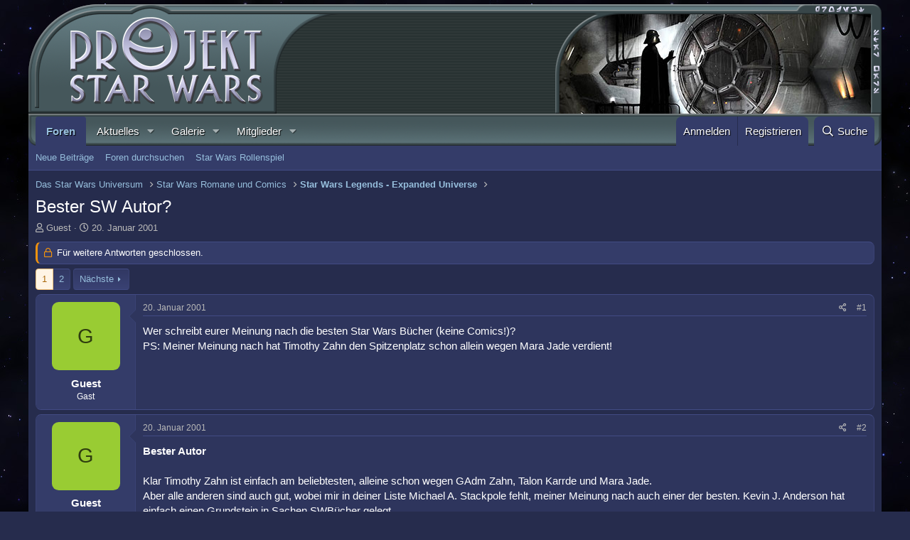

--- FILE ---
content_type: text/html; charset=utf-8
request_url: https://www.projektstarwars.de/thema/bester-sw-autor.2375/
body_size: 20948
content:
<!DOCTYPE html>
<html id="XF" lang="de-DE" dir="LTR"
	data-app="public"
	data-template="thread_view"
	data-container-key="node-5"
	data-content-key="thread-2375"
	data-logged-in="false"
	data-cookie-prefix="xf_"
	data-csrf="1769399239,c22ee37f7305d9ba2eb1d9f64f81bec5"
	class="has-no-js template-thread_view"
	>
<head>
	<meta charset="utf-8" />
	<meta http-equiv="X-UA-Compatible" content="IE=Edge" />
	<meta name="viewport" content="width=device-width, initial-scale=1, viewport-fit=cover">

	
	
	

	<title>Bester SW Autor? | Projekt Star Wars</title>

	<link rel="manifest" href="/webmanifest.php">
	

	<meta name="apple-mobile-web-app-title" content="PSW">
	
		<link rel="apple-touch-icon" href="https://www.projektstarwars.de/styles/psw/pwa_psw_192x192.png">
	

	
		
		<meta name="description" content="Wer schreibt eurer Meinung nach die besten Star Wars Bücher (keine Comics!)?
PS: Meiner Meinung nach hat Timothy Zahn den Spitzenplatz schon allein wegen..." />
		<meta property="og:description" content="Wer schreibt eurer Meinung nach die besten Star Wars Bücher (keine Comics!)?
PS: Meiner Meinung nach hat Timothy Zahn den Spitzenplatz schon allein wegen Mara Jade verdient!" />
		<meta property="twitter:description" content="Wer schreibt eurer Meinung nach die besten Star Wars Bücher (keine Comics!)?
PS: Meiner Meinung nach hat Timothy Zahn den Spitzenplatz schon allein wegen Mara Jade verdient!" />
	
	
		<meta property="og:url" content="https://www.projektstarwars.de/thema/bester-sw-autor.2375/" />
	
		<link rel="canonical" href="https://www.projektstarwars.de/thema/bester-sw-autor.2375/" />
	
		<link rel="next" href="/thema/bester-sw-autor.2375/page-2" />
	

	
		
	
	
	<meta property="og:site_name" content="Projekt Star Wars" />


	
	
		
	
	
	<meta property="og:type" content="website" />


	
	
		
	
	
	
		<meta property="og:title" content="Bester SW Autor?" />
		<meta property="twitter:title" content="Bester SW Autor?" />
	


	
	
	
	

	
	

	


	<link rel="preload" href="/styles/fonts/fa/fa-regular-400.woff2?_v=5.15.3" as="font" type="font/woff2" crossorigin="anonymous" />


	<link rel="preload" href="/styles/fonts/fa/fa-solid-900.woff2?_v=5.15.3" as="font" type="font/woff2" crossorigin="anonymous" />


<link rel="preload" href="/styles/fonts/fa/fa-brands-400.woff2?_v=5.15.3" as="font" type="font/woff2" crossorigin="anonymous" />

	<link rel="stylesheet" href="/css.php?css=public%3Anormalize.css%2Cpublic%3Afa.css%2Cpublic%3Acore.less%2Cpublic%3Aapp.less&amp;s=1&amp;l=2&amp;d=1760613979&amp;k=49827ebcad119a540129471730553b4e4102523e" />

	<link rel="stylesheet" href="/css.php?css=public%3Amessage.less%2Cpublic%3Ashare_controls.less%2Cpublic%3Aextra.less&amp;s=1&amp;l=2&amp;d=1760613979&amp;k=9519f03d96dddfacdb2f498d125fb2f4af479d3b" />

	
		<script src="/js/xf/preamble.min.js?_v=3edf58b0"></script>
	


	
	
	<script async src="https://www.googletagmanager.com/gtag/js?id=UA-868745-1"></script>
	<script>
		window.dataLayer = window.dataLayer || [];
		function gtag(){dataLayer.push(arguments);}
		gtag('js', new Date());
		gtag('config', 'UA-868745-1', {
			// 
			
			
				'anonymize_ip': true,
			
		});
	</script>

</head>
<body data-template="thread_view">

<div class="p-pageWrapper" id="top">





<header class="p-header" id="header">
	<div class="p-header-inner">
		<div class="p-header-content">
					
			
	


<div class="u-showWideBlock" style="width:100%; height:106px; margin: 0;">
		<div style="float:left; width:235px;"><a href="/forums/"><img src="/styles/psw/psw_header_left_mini.png" style="border:0;" alt="" /></a></div>
		<div style="float:right; width:18px;"><img src="/styles/psw/psw_header_right_mini.png" style="border:0;" alt="" /></div>
		<div style="height:106px; background:url(/styles/psw/psw_header_stretch_mini.png) repeat-x;overflow:hidden;"></div>
</div>

<div class="u-hideWide" style="width:100%; height:154px; margin: 0;">
	<div style="float:left; width:440px;"><a href="/forums/"><img src="/styles/psw/psw_header_left.png" style="width:440px; height:154px; border:0;" alt="" /></a></div>
	<div style="float:right; width:459px; background:url(https://www.projektstarwars.de/styles/default/custom/random/random_2.jpg) no-repeat;background-position:6px 14px;"><img src="/styles/psw/psw_header_right.png" style="width:459px; height:154px; border:0;" alt="" /></div>
	<div style="height:154px; background:url(/styles/psw/psw_header_stretch.png) repeat-x;overflow:hidden;"></div>
</div>

			
		</div>
	</div>
</header>
	




	<div class="p-navSticky p-navSticky--primary" data-xf-init="sticky-header">
		
	<nav class="p-nav">
		<div class="p-nav-inner">
			<button type="button" class="button--plain p-nav-menuTrigger button" data-xf-click="off-canvas" data-menu=".js-headerOffCanvasMenu" tabindex="0" aria-label="Menü"><span class="button-text">
				<i aria-hidden="true"></i>
			</span></button>
			
			<div class="p-nav-smallLogo">
				<a href="/">
					<img src="/styles/psw/psw_nav_logo.png" srcset="" alt="Projekt Star Wars"
						width="" height="" />
				</a>
			</div>

			<div class="p-nav-scroller hScroller" data-xf-init="h-scroller" data-auto-scroll=".p-navEl.is-selected">
				<div class="hScroller-scroll">
					<ul class="p-nav-list js-offCanvasNavSource">
					
						<li>
							
	<div class="p-navEl is-selected" data-has-children="true">
		

			
	
	<a href="/"
		class="p-navEl-link p-navEl-link--splitMenu "
		
		
		data-nav-id="forums">Foren</a>


			<a data-xf-key="1"
				data-xf-click="menu"
				data-menu-pos-ref="< .p-navEl"
				class="p-navEl-splitTrigger"
				role="button"
				tabindex="0"
				aria-label="Toggle erweitert"
				aria-expanded="false"
				aria-haspopup="true"></a>

		
		
			<div class="menu menu--structural" data-menu="menu" aria-hidden="true">
				<div class="menu-content">
					
						
	
	
	<a href="/whats-new/posts/"
		class="menu-linkRow u-indentDepth0 js-offCanvasCopy "
		
		
		data-nav-id="newPosts">Neue Beiträge</a>

	

					
						
	
	
	<a href="/search/?type=post"
		class="menu-linkRow u-indentDepth0 js-offCanvasCopy "
		
		
		data-nav-id="searchForums">Foren durchsuchen</a>

	

					
						
	
	
	<a href="/rollenspiel/"
		class="menu-linkRow u-indentDepth0 js-offCanvasCopy "
		
		
		data-nav-id="rollenspiel">Star Wars Rollenspiel</a>

	

					
				</div>
			</div>
		
	</div>

						</li>
					
						<li>
							
	<div class="p-navEl " data-has-children="true">
		

			
	
	<a href="/whats-new/"
		class="p-navEl-link p-navEl-link--splitMenu "
		
		
		data-nav-id="whatsNew">Aktuelles</a>


			<a data-xf-key="2"
				data-xf-click="menu"
				data-menu-pos-ref="< .p-navEl"
				class="p-navEl-splitTrigger"
				role="button"
				tabindex="0"
				aria-label="Toggle erweitert"
				aria-expanded="false"
				aria-haspopup="true"></a>

		
		
			<div class="menu menu--structural" data-menu="menu" aria-hidden="true">
				<div class="menu-content">
					
						
	
	
	<a href="/whats-new/posts/"
		class="menu-linkRow u-indentDepth0 js-offCanvasCopy "
		 rel="nofollow"
		
		data-nav-id="whatsNewPosts">Neue Beiträge</a>

	

					
						
	
	
	<a href="/whats-new/media/"
		class="menu-linkRow u-indentDepth0 js-offCanvasCopy "
		 rel="nofollow"
		
		data-nav-id="xfmgWhatsNewNewMedia">Neue Medien</a>

	

					
						
	
	
	<a href="/whats-new/media-comments/"
		class="menu-linkRow u-indentDepth0 js-offCanvasCopy "
		 rel="nofollow"
		
		data-nav-id="xfmgWhatsNewMediaComments">Medienkommentare</a>

	

					
						
	
	
	<a href="/whats-new/profile-posts/"
		class="menu-linkRow u-indentDepth0 js-offCanvasCopy "
		 rel="nofollow"
		
		data-nav-id="whatsNewProfilePosts">Profilnachrichten</a>

	

					
						
	
	
	<a href="/whats-new/latest-activity"
		class="menu-linkRow u-indentDepth0 js-offCanvasCopy "
		 rel="nofollow"
		
		data-nav-id="latestActivity">Neueste Aktivitäten</a>

	

					
				</div>
			</div>
		
	</div>

						</li>
					
						<li>
							
	<div class="p-navEl " data-has-children="true">
		

			
	
	<a href="/media/"
		class="p-navEl-link p-navEl-link--splitMenu "
		
		
		data-nav-id="xfmg">Galerie</a>


			<a data-xf-key="3"
				data-xf-click="menu"
				data-menu-pos-ref="< .p-navEl"
				class="p-navEl-splitTrigger"
				role="button"
				tabindex="0"
				aria-label="Toggle erweitert"
				aria-expanded="false"
				aria-haspopup="true"></a>

		
		
			<div class="menu menu--structural" data-menu="menu" aria-hidden="true">
				<div class="menu-content">
					
						
	
	
	<a href="/whats-new/media/"
		class="menu-linkRow u-indentDepth0 js-offCanvasCopy "
		 rel="nofollow"
		
		data-nav-id="xfmgNewMedia">Neue Medien</a>

	

					
						
	
	
	<a href="/whats-new/media-comments/"
		class="menu-linkRow u-indentDepth0 js-offCanvasCopy "
		 rel="nofollow"
		
		data-nav-id="xfmgNewComments">Neue Kommentare</a>

	

					
						
	
	
	<a href="/search/?type=xfmg_media"
		class="menu-linkRow u-indentDepth0 js-offCanvasCopy "
		
		
		data-nav-id="xfmgSearchMedia">Medien suchen</a>

	

					
				</div>
			</div>
		
	</div>

						</li>
					
						<li>
							
	<div class="p-navEl " data-has-children="true">
		

			
	
	<a href="/members/"
		class="p-navEl-link p-navEl-link--splitMenu "
		
		
		data-nav-id="members">Mitglieder</a>


			<a data-xf-key="4"
				data-xf-click="menu"
				data-menu-pos-ref="< .p-navEl"
				class="p-navEl-splitTrigger"
				role="button"
				tabindex="0"
				aria-label="Toggle erweitert"
				aria-expanded="false"
				aria-haspopup="true"></a>

		
		
			<div class="menu menu--structural" data-menu="menu" aria-hidden="true">
				<div class="menu-content">
					
						
	
	
	<a href="/online/"
		class="menu-linkRow u-indentDepth0 js-offCanvasCopy "
		
		
		data-nav-id="currentVisitors">Zurzeit aktive Besucher</a>

	

					
						
	
	
	<a href="/whats-new/profile-posts/"
		class="menu-linkRow u-indentDepth0 js-offCanvasCopy "
		 rel="nofollow"
		
		data-nav-id="newProfilePosts">Profilnachrichten</a>

	

					
						
	
	
	<a href="/search/?type=profile_post"
		class="menu-linkRow u-indentDepth0 js-offCanvasCopy "
		
		
		data-nav-id="searchProfilePosts">Profilnachrichten suchen</a>

	

					
				</div>
			</div>
		
	</div>

						</li>
					
					</ul>
				</div>
			</div>

			<div class="p-nav-opposite">
				<div class="p-navgroup p-account p-navgroup--guest">
					
						<a href="/login/" class="p-navgroup-link p-navgroup-link--textual p-navgroup-link--logIn"
							data-xf-click="overlay" data-follow-redirects="on">
							<span class="p-navgroup-linkText">Anmelden</span>
						</a>
						
							<a href="/registrieren/" class="p-navgroup-link p-navgroup-link--textual p-navgroup-link--register"
								data-xf-click="overlay" data-follow-redirects="on">
								<span class="p-navgroup-linkText">Registrieren</span>
							</a>
						
					
				</div>

				<div class="p-navgroup p-discovery">
					<a href="/whats-new/"
						class="p-navgroup-link p-navgroup-link--iconic p-navgroup-link--whatsnew"
						aria-label="Aktuelles"
						title="Aktuelles">
						<i aria-hidden="true"></i>
						<span class="p-navgroup-linkText">Aktuelles</span>
					</a>

					

						<a href="/search/"
							class="p-navgroup-link p-navgroup-link--iconic p-navgroup-link--search"
							data-xf-click="menu"
							data-xf-key="/"
							aria-label="Suche"
							aria-expanded="false"
							aria-haspopup="true"
							title="Suche">
							<i aria-hidden="true"></i>
							<span class="p-navgroup-linkText">Suche</span>
						</a>
						<div class="menu menu--structural menu--wide" data-menu="menu" aria-hidden="true">
							<form action="/search/search" method="post"
								class="menu-content"
								data-xf-init="quick-search">

								<h3 class="menu-header">Suche</h3>
								
								<div class="menu-row">
									
										<div class="inputGroup inputGroup--joined">
											<input type="text" class="input" name="keywords" placeholder="Suche…" aria-label="Suche" data-menu-autofocus="true" />
											
			<select name="constraints" class="js-quickSearch-constraint input" aria-label="Suchen in">
				<option value="">Überall</option>
<option value="{&quot;search_type&quot;:&quot;post&quot;}">Themen</option>
<option value="{&quot;search_type&quot;:&quot;post&quot;,&quot;c&quot;:{&quot;nodes&quot;:[5],&quot;child_nodes&quot;:1}}">Dieses Forum</option>
<option value="{&quot;search_type&quot;:&quot;post&quot;,&quot;c&quot;:{&quot;thread&quot;:2375}}">Dieses Thema</option>

			</select>
		
										</div>
									
								</div>

								
								<div class="menu-row">
									<label class="iconic"><input type="checkbox"  name="c[title_only]" value="1" /><i aria-hidden="true"></i><span class="iconic-label">Nur Titel durchsuchen

												
													<span tabindex="0" role="button"
														data-xf-init="tooltip" data-trigger="hover focus click" title="Schlagworte auch durchsuchen">

														<i class="fa--xf far fa-question-circle u-muted u-smaller" aria-hidden="true"></i>
													</span></span></label>

								</div>
								
								<div class="menu-row">
									<div class="inputGroup">
										<span class="inputGroup-text" id="ctrl_search_menu_by_member">Von:</span>
										<input type="text" class="input" name="c[users]" data-xf-init="auto-complete" placeholder="Mitglied" aria-labelledby="ctrl_search_menu_by_member" />
									</div>
								</div>
								<div class="menu-footer">
									<span class="menu-footer-controls">
										<button type="submit" class="button--primary button button--icon button--icon--search"><span class="button-text">Suche</span></button>
										<a href="/search/" class="button"><span class="button-text">Erweiterte Suche…</span></a>
									</span>
								</div>

								<input type="hidden" name="_xfToken" value="1769399239,c22ee37f7305d9ba2eb1d9f64f81bec5" />
							</form>
						</div>
					
				</div>
			</div>
		</div>
	</nav>

	</div>
	
	
		<div class="p-sectionLinks">
			<div class="p-sectionLinks-inner hScroller" data-xf-init="h-scroller">
				<div class="hScroller-scroll">
					<ul class="p-sectionLinks-list">
					
						<li>
							
	<div class="p-navEl " >
		

			
	
	<a href="/whats-new/posts/"
		class="p-navEl-link "
		
		data-xf-key="alt+1"
		data-nav-id="newPosts">Neue Beiträge</a>


			

		
		
	</div>

						</li>
					
						<li>
							
	<div class="p-navEl " >
		

			
	
	<a href="/search/?type=post"
		class="p-navEl-link "
		
		data-xf-key="alt+2"
		data-nav-id="searchForums">Foren durchsuchen</a>


			

		
		
	</div>

						</li>
					
						<li>
							
	<div class="p-navEl " >
		

			
	
	<a href="/rollenspiel/"
		class="p-navEl-link "
		
		data-xf-key="alt+3"
		data-nav-id="rollenspiel">Star Wars Rollenspiel</a>


			

		
		
	</div>

						</li>
					
					</ul>
				</div>
			</div>
		</div>
	



<div class="offCanvasMenu offCanvasMenu--nav js-headerOffCanvasMenu" data-menu="menu" aria-hidden="true" data-ocm-builder="navigation">
	<div class="offCanvasMenu-backdrop" data-menu-close="true"></div>
	<div class="offCanvasMenu-content">
		<div class="offCanvasMenu-header">
			Menü
			<a class="offCanvasMenu-closer" data-menu-close="true" role="button" tabindex="0" aria-label="Schließen"></a>
		</div>
		
			<div class="p-offCanvasRegisterLink">
				<div class="offCanvasMenu-linkHolder">
					<a href="/login/" class="offCanvasMenu-link" data-xf-click="overlay" data-menu-close="true">
						Anmelden
					</a>
				</div>
				<hr class="offCanvasMenu-separator" />
				
					<div class="offCanvasMenu-linkHolder">
						<a href="/registrieren/" class="offCanvasMenu-link" data-xf-click="overlay" data-menu-close="true">
							Registrieren
						</a>
					</div>
					<hr class="offCanvasMenu-separator" />
				
			</div>
		
		<div class="js-offCanvasNavTarget"></div>
		<div class="offCanvasMenu-installBanner js-installPromptContainer" style="display: none;" data-xf-init="install-prompt">
			<div class="offCanvasMenu-installBanner-header">App installieren</div>
			<button type="button" class="js-installPromptButton button"><span class="button-text">Installieren</span></button>
			<template class="js-installTemplateIOS">
				<div class="overlay-title">How to install the app on iOS</div>
				<div class="block-body">
					<div class="block-row">
						<p>
							Follow along with the video below to see how to install our site as a web app on your home screen.
						</p>
						<p style="text-align: center">
							<img src="/styles/default/xenforo/add_to_home.gif" width="222" height="480" />
						</p>
						<p>
							<small><strong>Anmerkung:</strong> This feature currently requires accessing the site using the built-in Safari browser.</small>
						</p>
					</div>
				</div>
			</template>
		</div>
	</div>
</div>

<div class="p-body">
	<div class="p-body-inner">
		<!--XF:EXTRA_OUTPUT-->

		

		

		
		
	
		<ul class="p-breadcrumbs "
			itemscope itemtype="https://schema.org/BreadcrumbList">
		
			

			
			

			

			
			
				
				
	<li itemprop="itemListElement" itemscope itemtype="https://schema.org/ListItem">
		<a href="/#das-star-wars-universum.1" itemprop="item">
			<span itemprop="name">Das Star Wars Universum</span>
		</a>
		<meta itemprop="position" content="1" />
	</li>

			
				
				
	<li itemprop="itemListElement" itemscope itemtype="https://schema.org/ListItem">
		<a href="/forums/star-wars-romane-comics/" itemprop="item">
			<span itemprop="name">Star Wars Romane und Comics</span>
		</a>
		<meta itemprop="position" content="2" />
	</li>

			
				
				
	<li itemprop="itemListElement" itemscope itemtype="https://schema.org/ListItem">
		<a href="/forums/star-wars-legends-expanded-universe/" itemprop="item">
			<span itemprop="name">Star Wars Legends - Expanded Universe</span>
		</a>
		<meta itemprop="position" content="3" />
	</li>

			

		
		</ul>
	

		



		
	<noscript class="js-jsWarning"><div class="blockMessage blockMessage--important blockMessage--iconic u-noJsOnly">JavaScript ist deaktiviert. Für eine bessere Darstellung aktiviere bitte JavaScript in deinem Browser, bevor du fortfährst.</div></noscript>

		
	<div class="blockMessage blockMessage--important blockMessage--iconic js-browserWarning" style="display: none">Du verwendest einen veralteten Browser. Es ist möglich, dass diese oder andere Websites nicht korrekt angezeigt werden.<br />Du solltest ein Upgrade durchführen oder einen <a href="https://www.google.com/chrome/browser/" target="_blank">alternativen Browser</a> verwenden.</div>


		
			<div class="p-body-header">
			
				
					<div class="p-title ">
					
						
							<h1 class="p-title-value">Bester SW Autor?</h1>
						
						
					
					</div>
				

				
					<div class="p-description">
	<ul class="listInline listInline--bullet">
		<li>
			<i class="fa--xf far fa-user" aria-hidden="true" title="Ersteller"></i>
			<span class="u-srOnly">Ersteller</span>

			<span class="username  u-concealed" dir="auto" data-user-id="0">Guest</span>
		</li>
		<li>
			<i class="fa--xf far fa-clock" aria-hidden="true" title="Erstellt am"></i>
			<span class="u-srOnly">Erstellt am</span>

			<a href="/thema/bester-sw-autor.2375/" class="u-concealed"><time  class="u-dt" dir="auto" datetime="2001-01-20T15:06:37+0100" data-time="979999597" data-date-string="20. Januar 2001" data-time-string="15:06" title="20. Januar 2001 um 15:06">20. Januar 2001</time></a>
		</li>
		
	</ul>
</div>
				
			
			</div>
		

		<div class="p-body-main  ">
			
			<div class="p-body-contentCol"></div>
			

			

			<div class="p-body-content">
				
				

<div class="p-body-pageContent">










	
	
	
		
	
	
	


	
	
	
		
	
	
	


	
	
		
	
	
	


	
	












	

	
		
	



















<div class="block block--messages" data-xf-init="" data-type="post" data-href="/inline-mod/" data-search-target="*">

	<span class="u-anchorTarget" id="posts"></span>

	
		
	
		<div class="block-outer">
			<dl class="blockStatus">
				<dt>Status</dt>
				
					
					
						<dd class="blockStatus-message blockStatus-message--locked">
							Für weitere Antworten geschlossen.
						</dd>
					
				
			</dl>
		</div>
	

	

	<div class="block-outer"><div class="block-outer-main"><nav class="pageNavWrapper pageNavWrapper--mixed ">



<div class="pageNav  ">
	

	<ul class="pageNav-main">
		

	
		<li class="pageNav-page pageNav-page--current "><a href="/thema/bester-sw-autor.2375/">1</a></li>
	


		

		

		

		

	
		<li class="pageNav-page "><a href="/thema/bester-sw-autor.2375/page-2">2</a></li>
	

	</ul>

	
		<a href="/thema/bester-sw-autor.2375/page-2" class="pageNav-jump pageNav-jump--next">Nächste</a>
	
</div>

<div class="pageNavSimple">
	

	<a class="pageNavSimple-el pageNavSimple-el--current"
		data-xf-init="tooltip" title="Wechsle zu Seite"
		data-xf-click="menu" role="button" tabindex="0" aria-expanded="false" aria-haspopup="true">
		1 von 2
	</a>
	

	<div class="menu menu--pageJump" data-menu="menu" aria-hidden="true">
		<div class="menu-content">
			<h4 class="menu-header">Wechsle zu Seite</h4>
			<div class="menu-row" data-xf-init="page-jump" data-page-url="/thema/bester-sw-autor.2375/page-%page%">
				<div class="inputGroup inputGroup--numbers">
					<div class="inputGroup inputGroup--numbers inputNumber" data-xf-init="number-box"><input type="number" pattern="\d*" class="input input--number js-numberBoxTextInput input input--numberNarrow js-pageJumpPage" value="1"  min="1" max="2" step="1" required="required" data-menu-autofocus="true" /></div>
					<span class="inputGroup-text"><button type="button" class="js-pageJumpGo button"><span class="button-text">Weiter</span></button></span>
				</div>
			</div>
		</div>
	</div>


	
		<a href="/thema/bester-sw-autor.2375/page-2" class="pageNavSimple-el pageNavSimple-el--next">
			Nächste <i aria-hidden="true"></i>
		</a>
		<a href="/thema/bester-sw-autor.2375/page-2"
			class="pageNavSimple-el pageNavSimple-el--last"
			data-xf-init="tooltip" title="Letzte">
			<i aria-hidden="true"></i> <span class="u-srOnly">Letzte</span>
		</a>
	
</div>

</nav>



</div></div>

	

	
		
	<div class="block-outer js-threadStatusField"></div>

	

	<div class="block-container lbContainer"
		data-xf-init="lightbox select-to-quote"
		data-message-selector=".js-post"
		data-lb-id="thread-2375"
		data-lb-universal="0">

		<div class="block-body js-replyNewMessageContainer">
			
				

					

					
						

	
	

	

	
	<article class="message message--post js-post js-inlineModContainer  "
		data-author="Guest"
		data-content="post-45084"
		id="js-post-45084"
		>

		

		<span class="u-anchorTarget" id="post-45084"></span>

		
			<div class="message-inner">
				
					<div class="message-cell message-cell--user">
						

	<section class="message-user"
		>

		

		<div class="message-avatar ">
			<div class="message-avatar-wrapper">
				<span class="avatar avatar--m avatar--default avatar--default--dynamic" data-user-id="0" style="background-color: #99cc33; color: #2e3d0f" title="Guest">
			<span class="avatar-u0-m" role="img" aria-label="Guest">G</span> 
		</span>
				
			</div>
		</div>
		<div class="message-userDetails">
			<h4 class="message-name"><span class="username " dir="auto" data-user-id="0">Guest</span></h4>
			<h5 class="userTitle message-userTitle" dir="auto">Gast</h5>
			
		</div>
		
		<span class="message-userArrow"></span>
	</section>

					</div>
				

				
					<div class="message-cell message-cell--main">
					
						<div class="message-main js-quickEditTarget">

							
								

	<header class="message-attribution message-attribution--split">
		<ul class="message-attribution-main listInline ">
			
			
			<li class="u-concealed">
				<a href="/thema/bester-sw-autor.2375/post-45084" rel="nofollow">
					<time  class="u-dt" dir="auto" datetime="2001-01-20T15:06:37+0100" data-time="979999597" data-date-string="20. Januar 2001" data-time-string="15:06" title="20. Januar 2001 um 15:06" itemprop="datePublished">20. Januar 2001</time>
				</a>
			</li>
			
		</ul>

		<ul class="message-attribution-opposite message-attribution-opposite--list ">
			
			<li>
				<a href="/thema/bester-sw-autor.2375/post-45084"
					class="message-attribution-gadget"
					data-xf-init="share-tooltip"
					data-href="/posts/45084/share"
					aria-label="Teilen"
					rel="nofollow">
					<i class="fa--xf far fa-share-alt" aria-hidden="true"></i>
				</a>
			</li>
			
			
				<li>
					<a href="/thema/bester-sw-autor.2375/post-45084" rel="nofollow">
						#1
					</a>
				</li>
			
		</ul>
	</header>

							

							<div class="message-content js-messageContent">
							

								
									
	
	
	

								

								
									
	

	<div class="message-userContent lbContainer js-lbContainer "
		data-lb-id="post-45084"
		data-lb-caption-desc="Guest &middot; 20. Januar 2001 um 15:06">

		
			

	

		

		<article class="message-body js-selectToQuote">
			
				
			

			<div >
				
					<div class="bbWrapper">Wer schreibt eurer Meinung nach die besten Star Wars Bücher (keine Comics!)?<br />
PS: Meiner Meinung nach hat Timothy Zahn den Spitzenplatz schon allein wegen Mara Jade verdient!</div>
				
			</div>

			<div class="js-selectToQuoteEnd">&nbsp;</div>
			
				
			
		</article>

		
			

	

		

		
	</div>

								

								
									
	

								

								
									
	

								

							
							</div>

							
								
	<footer class="message-footer">
		

		<div class="reactionsBar js-reactionsList ">
			
		</div>

		<div class="js-historyTarget message-historyTarget toggleTarget" data-href="trigger-href"></div>
	</footer>

							
						</div>

					
					</div>
				
			</div>
		
	</article>

	
	

					

					

				

					

					
						

	
	

	

	
	<article class="message message--post js-post js-inlineModContainer  "
		data-author="Guest"
		data-content="post-45085"
		id="js-post-45085"
		itemscope itemtype="https://schema.org/Comment" itemid="https://www.projektstarwars.de/posts/45085/">

		
			<meta itemprop="mainEntity" itemscope itemtype="https://schema.org/DiscussionForumPosting" itemid="https://www.projektstarwars.de/thema/bester-sw-autor.2375/" />
		

		<span class="u-anchorTarget" id="post-45085"></span>

		
			<div class="message-inner">
				
					<div class="message-cell message-cell--user">
						

	<section class="message-user"
		itemprop="author" itemscope itemtype="https://schema.org/Person" itemid="">

		

		<div class="message-avatar ">
			<div class="message-avatar-wrapper">
				<span class="avatar avatar--m avatar--default avatar--default--dynamic" data-user-id="0" style="background-color: #99cc33; color: #2e3d0f" title="Guest">
			<span class="avatar-u0-m" role="img" aria-label="Guest">G</span> 
		</span>
				
			</div>
		</div>
		<div class="message-userDetails">
			<h4 class="message-name"><span class="username " dir="auto" data-user-id="0"><span itemprop="name">Guest</span></span></h4>
			<h5 class="userTitle message-userTitle" dir="auto" itemprop="jobTitle">Gast</h5>
			
		</div>
		
		<span class="message-userArrow"></span>
	</section>

					</div>
				

				
					<div class="message-cell message-cell--main">
					
						<div class="message-main js-quickEditTarget">

							
								

	<header class="message-attribution message-attribution--split">
		<ul class="message-attribution-main listInline ">
			
			
			<li class="u-concealed">
				<a href="/thema/bester-sw-autor.2375/post-45085" rel="nofollow">
					<time  class="u-dt" dir="auto" datetime="2001-01-20T18:10:32+0100" data-time="980010632" data-date-string="20. Januar 2001" data-time-string="18:10" title="20. Januar 2001 um 18:10" itemprop="datePublished">20. Januar 2001</time>
				</a>
			</li>
			
		</ul>

		<ul class="message-attribution-opposite message-attribution-opposite--list ">
			
			<li>
				<a href="/thema/bester-sw-autor.2375/post-45085"
					class="message-attribution-gadget"
					data-xf-init="share-tooltip"
					data-href="/posts/45085/share"
					aria-label="Teilen"
					rel="nofollow">
					<i class="fa--xf far fa-share-alt" aria-hidden="true"></i>
				</a>
			</li>
			
			
				<li>
					<a href="/thema/bester-sw-autor.2375/post-45085" rel="nofollow">
						#2
					</a>
				</li>
			
		</ul>
	</header>

							

							<div class="message-content js-messageContent">
							

								
									
	
	
	

								

								
									
	

	<div class="message-userContent lbContainer js-lbContainer "
		data-lb-id="post-45085"
		data-lb-caption-desc="Guest &middot; 20. Januar 2001 um 18:10">

		

		<article class="message-body js-selectToQuote">
			
				
			

			<div itemprop="text">
				
					<div class="bbWrapper"><b>  Bester Autor</b><br />
<br />
Klar Timothy Zahn ist einfach am beliebtesten, alleine schon wegen GAdm Zahn, Talon Karrde und Mara Jade.<br />
Aber alle anderen sind auch gut, wobei mir in deiner Liste Michael A. Stackpole fehlt, meiner Meinung nach auch einer der besten. Kevin J. Anderson hat einfach einen Grundstein in Sachen SWBücher gelegt.<br />
A.C. Crispin eine tolle Geschichte, auch für Einsteiger gut zu lesen. Barbara Hambley ist schon eher um stritten, aber Planet des Zwielichts ist für mich ein geniales Buch(so weit ich es bis jetzt gelesen habe<img src="[data-uri]" class="smilie smilie--sprite smilie--sprite1" alt=":-)" title="Smile    :-)" loading="lazy" data-shortname=":-)" />)</div>
				
			</div>

			<div class="js-selectToQuoteEnd">&nbsp;</div>
			
				
			
		</article>

		

		
	</div>

								

								
									
	

								

								
									
	

								

							
							</div>

							
								
	<footer class="message-footer">
		

		<div class="reactionsBar js-reactionsList ">
			
		</div>

		<div class="js-historyTarget message-historyTarget toggleTarget" data-href="trigger-href"></div>
	</footer>

							
						</div>

					
					</div>
				
			</div>
		
	</article>

	
	

					

					

				

					

					
						

	
	

	

	
	<article class="message message--post js-post js-inlineModContainer  "
		data-author="Guest"
		data-content="post-45086"
		id="js-post-45086"
		itemscope itemtype="https://schema.org/Comment" itemid="https://www.projektstarwars.de/posts/45086/">

		
			<meta itemprop="mainEntity" itemscope itemtype="https://schema.org/DiscussionForumPosting" itemid="https://www.projektstarwars.de/thema/bester-sw-autor.2375/" />
		

		<span class="u-anchorTarget" id="post-45086"></span>

		
			<div class="message-inner">
				
					<div class="message-cell message-cell--user">
						

	<section class="message-user"
		itemprop="author" itemscope itemtype="https://schema.org/Person" itemid="">

		

		<div class="message-avatar ">
			<div class="message-avatar-wrapper">
				<span class="avatar avatar--m avatar--default avatar--default--dynamic" data-user-id="0" style="background-color: #99cc33; color: #2e3d0f" title="Guest">
			<span class="avatar-u0-m" role="img" aria-label="Guest">G</span> 
		</span>
				
			</div>
		</div>
		<div class="message-userDetails">
			<h4 class="message-name"><span class="username " dir="auto" data-user-id="0"><span itemprop="name">Guest</span></span></h4>
			<h5 class="userTitle message-userTitle" dir="auto" itemprop="jobTitle">Gast</h5>
			
		</div>
		
		<span class="message-userArrow"></span>
	</section>

					</div>
				

				
					<div class="message-cell message-cell--main">
					
						<div class="message-main js-quickEditTarget">

							
								

	<header class="message-attribution message-attribution--split">
		<ul class="message-attribution-main listInline ">
			
			
			<li class="u-concealed">
				<a href="/thema/bester-sw-autor.2375/post-45086" rel="nofollow">
					<time  class="u-dt" dir="auto" datetime="2001-01-20T19:15:19+0100" data-time="980014519" data-date-string="20. Januar 2001" data-time-string="19:15" title="20. Januar 2001 um 19:15" itemprop="datePublished">20. Januar 2001</time>
				</a>
			</li>
			
		</ul>

		<ul class="message-attribution-opposite message-attribution-opposite--list ">
			
			<li>
				<a href="/thema/bester-sw-autor.2375/post-45086"
					class="message-attribution-gadget"
					data-xf-init="share-tooltip"
					data-href="/posts/45086/share"
					aria-label="Teilen"
					rel="nofollow">
					<i class="fa--xf far fa-share-alt" aria-hidden="true"></i>
				</a>
			</li>
			
			
				<li>
					<a href="/thema/bester-sw-autor.2375/post-45086" rel="nofollow">
						#3
					</a>
				</li>
			
		</ul>
	</header>

							

							<div class="message-content js-messageContent">
							

								
									
	
	
	

								

								
									
	

	<div class="message-userContent lbContainer js-lbContainer "
		data-lb-id="post-45086"
		data-lb-caption-desc="Guest &middot; 20. Januar 2001 um 19:15">

		

		<article class="message-body js-selectToQuote">
			
				
			

			<div itemprop="text">
				
					<div class="bbWrapper"><b>  Re: Bester Autor</b><br />
<br />
Klar ist Tim Zahn einer der beliebtesten Autoren, alleine schon wegen Mara und Thrawn. Mir persönlich gefällt sein Schreibstil nicht ganz so doll, mir gefällt es eben wenn die Personen, Aliens und Orte ausführlich geschildert werden, so daß ich mich richtig in die Geschichte hineinversetzen kann. Einer meiner Lieblingsautoren ist Dave Wolverton, der Entführung nach Dathomir geschrieben hat. Gut gefällt mir auch Michael Stackpole, vor allem der letzte Roman &quot;Kommando Han Solo&quot; war nicht schlecht (ich sage nur Lieutnant Kettch <img src="/styles/default/xenforo/smilies/klassiker/smile.gif"  class="smilie" loading="lazy" alt=":)" title="Smile    :)" data-shortname=":)" /> ). Die Han Solo Trilogie von A.C. Crispin war aber auch klasse.<br />
<br />
<br />
Craven</div>
				
			</div>

			<div class="js-selectToQuoteEnd">&nbsp;</div>
			
				
			
		</article>

		

		
	</div>

								

								
									
	

								

								
									
	

								

							
							</div>

							
								
	<footer class="message-footer">
		

		<div class="reactionsBar js-reactionsList ">
			
		</div>

		<div class="js-historyTarget message-historyTarget toggleTarget" data-href="trigger-href"></div>
	</footer>

							
						</div>

					
					</div>
				
			</div>
		
	</article>

	
	

					

					

				

					

					
						

	
	

	

	
	<article class="message message--post js-post js-inlineModContainer  "
		data-author="Guest"
		data-content="post-45087"
		id="js-post-45087"
		itemscope itemtype="https://schema.org/Comment" itemid="https://www.projektstarwars.de/posts/45087/">

		
			<meta itemprop="mainEntity" itemscope itemtype="https://schema.org/DiscussionForumPosting" itemid="https://www.projektstarwars.de/thema/bester-sw-autor.2375/" />
		

		<span class="u-anchorTarget" id="post-45087"></span>

		
			<div class="message-inner">
				
					<div class="message-cell message-cell--user">
						

	<section class="message-user"
		itemprop="author" itemscope itemtype="https://schema.org/Person" itemid="">

		

		<div class="message-avatar ">
			<div class="message-avatar-wrapper">
				<span class="avatar avatar--m avatar--default avatar--default--dynamic" data-user-id="0" style="background-color: #99cc33; color: #2e3d0f" title="Guest">
			<span class="avatar-u0-m" role="img" aria-label="Guest">G</span> 
		</span>
				
			</div>
		</div>
		<div class="message-userDetails">
			<h4 class="message-name"><span class="username " dir="auto" data-user-id="0"><span itemprop="name">Guest</span></span></h4>
			<h5 class="userTitle message-userTitle" dir="auto" itemprop="jobTitle">Gast</h5>
			
		</div>
		
		<span class="message-userArrow"></span>
	</section>

					</div>
				

				
					<div class="message-cell message-cell--main">
					
						<div class="message-main js-quickEditTarget">

							
								

	<header class="message-attribution message-attribution--split">
		<ul class="message-attribution-main listInline ">
			
			
			<li class="u-concealed">
				<a href="/thema/bester-sw-autor.2375/post-45087" rel="nofollow">
					<time  class="u-dt" dir="auto" datetime="2001-01-20T19:33:36+0100" data-time="980015616" data-date-string="20. Januar 2001" data-time-string="19:33" title="20. Januar 2001 um 19:33" itemprop="datePublished">20. Januar 2001</time>
				</a>
			</li>
			
		</ul>

		<ul class="message-attribution-opposite message-attribution-opposite--list ">
			
			<li>
				<a href="/thema/bester-sw-autor.2375/post-45087"
					class="message-attribution-gadget"
					data-xf-init="share-tooltip"
					data-href="/posts/45087/share"
					aria-label="Teilen"
					rel="nofollow">
					<i class="fa--xf far fa-share-alt" aria-hidden="true"></i>
				</a>
			</li>
			
			
				<li>
					<a href="/thema/bester-sw-autor.2375/post-45087" rel="nofollow">
						#4
					</a>
				</li>
			
		</ul>
	</header>

							

							<div class="message-content js-messageContent">
							

								
									
	
	
	

								

								
									
	

	<div class="message-userContent lbContainer js-lbContainer "
		data-lb-id="post-45087"
		data-lb-caption-desc="Guest &middot; 20. Januar 2001 um 19:33">

		

		<article class="message-body js-selectToQuote">
			
				
			

			<div itemprop="text">
				
					<div class="bbWrapper"><b>  Re: Bester Autor</b><br />
<br />
Mein klarer Favorit ist auch Timothy Zahn. Er hat ein paar der genialsten Expanded Universe-Charaktere überhaupt zum Leben erweckt (GA Thrawn, Mara) und seine Bücher sind an Spannung kaum zu überbieten.<br />
<br />
Stackpoles Bücher sind auch klasse, besonders die X-Wing-Reihe. Mal ganz was anderes, keine typischen Han/Leia/Luke-Stories...<br />
<br />
MTFBWY, Jeane</div>
				
			</div>

			<div class="js-selectToQuoteEnd">&nbsp;</div>
			
				
			
		</article>

		

		
	</div>

								

								
									
	

								

								
									
	

								

							
							</div>

							
								
	<footer class="message-footer">
		

		<div class="reactionsBar js-reactionsList ">
			
		</div>

		<div class="js-historyTarget message-historyTarget toggleTarget" data-href="trigger-href"></div>
	</footer>

							
						</div>

					
					</div>
				
			</div>
		
	</article>

	
	

					

					

				

					

					
						

	
	

	

	
	<article class="message message--post js-post js-inlineModContainer  "
		data-author="Guest"
		data-content="post-45088"
		id="js-post-45088"
		itemscope itemtype="https://schema.org/Comment" itemid="https://www.projektstarwars.de/posts/45088/">

		
			<meta itemprop="mainEntity" itemscope itemtype="https://schema.org/DiscussionForumPosting" itemid="https://www.projektstarwars.de/thema/bester-sw-autor.2375/" />
		

		<span class="u-anchorTarget" id="post-45088"></span>

		
			<div class="message-inner">
				
					<div class="message-cell message-cell--user">
						

	<section class="message-user"
		itemprop="author" itemscope itemtype="https://schema.org/Person" itemid="">

		

		<div class="message-avatar ">
			<div class="message-avatar-wrapper">
				<span class="avatar avatar--m avatar--default avatar--default--dynamic" data-user-id="0" style="background-color: #99cc33; color: #2e3d0f" title="Guest">
			<span class="avatar-u0-m" role="img" aria-label="Guest">G</span> 
		</span>
				
			</div>
		</div>
		<div class="message-userDetails">
			<h4 class="message-name"><span class="username " dir="auto" data-user-id="0"><span itemprop="name">Guest</span></span></h4>
			<h5 class="userTitle message-userTitle" dir="auto" itemprop="jobTitle">Gast</h5>
			
		</div>
		
		<span class="message-userArrow"></span>
	</section>

					</div>
				

				
					<div class="message-cell message-cell--main">
					
						<div class="message-main js-quickEditTarget">

							
								

	<header class="message-attribution message-attribution--split">
		<ul class="message-attribution-main listInline ">
			
			
			<li class="u-concealed">
				<a href="/thema/bester-sw-autor.2375/post-45088" rel="nofollow">
					<time  class="u-dt" dir="auto" datetime="2001-01-21T11:02:35+0100" data-time="980071355" data-date-string="21. Januar 2001" data-time-string="11:02" title="21. Januar 2001 um 11:02" itemprop="datePublished">21. Januar 2001</time>
				</a>
			</li>
			
		</ul>

		<ul class="message-attribution-opposite message-attribution-opposite--list ">
			
			<li>
				<a href="/thema/bester-sw-autor.2375/post-45088"
					class="message-attribution-gadget"
					data-xf-init="share-tooltip"
					data-href="/posts/45088/share"
					aria-label="Teilen"
					rel="nofollow">
					<i class="fa--xf far fa-share-alt" aria-hidden="true"></i>
				</a>
			</li>
			
			
				<li>
					<a href="/thema/bester-sw-autor.2375/post-45088" rel="nofollow">
						#5
					</a>
				</li>
			
		</ul>
	</header>

							

							<div class="message-content js-messageContent">
							

								
									
	
	
	

								

								
									
	

	<div class="message-userContent lbContainer js-lbContainer "
		data-lb-id="post-45088"
		data-lb-caption-desc="Guest &middot; 21. Januar 2001 um 11:02">

		

		<article class="message-body js-selectToQuote">
			
				
			

			<div itemprop="text">
				
					<div class="bbWrapper"><b>  Re:Bester Autor</b><br />
<br />
Nicht zu vergessen, dass es ohne Timothy Zahn wahrscheinlich gar keine neuen SW Bücher ´geben würde.<br />
Nach der Han Solo und der Lando Calrissian Trilogie kamen bis 1990 keine SW Bücher mehr heraus und es sah so aus als häte der SW Merchandise ein Ende gefunden. Doch als dann Erben des Imperiums mehrere Monate auf der US-Bestsellerliste verbrachte, ließen sich viele Autoren von Timothy Zahn inspirieren und es kam eine neue SW Welle ins rollen.</div>
				
			</div>

			<div class="js-selectToQuoteEnd">&nbsp;</div>
			
				
			
		</article>

		

		
	</div>

								

								
									
	

								

								
									
	

								

							
							</div>

							
								
	<footer class="message-footer">
		

		<div class="reactionsBar js-reactionsList ">
			
		</div>

		<div class="js-historyTarget message-historyTarget toggleTarget" data-href="trigger-href"></div>
	</footer>

							
						</div>

					
					</div>
				
			</div>
		
	</article>

	
	

					

					

				

					

					
						

	
	

	

	
	<article class="message message--post js-post js-inlineModContainer  "
		data-author="Guest"
		data-content="post-45089"
		id="js-post-45089"
		itemscope itemtype="https://schema.org/Comment" itemid="https://www.projektstarwars.de/posts/45089/">

		
			<meta itemprop="mainEntity" itemscope itemtype="https://schema.org/DiscussionForumPosting" itemid="https://www.projektstarwars.de/thema/bester-sw-autor.2375/" />
		

		<span class="u-anchorTarget" id="post-45089"></span>

		
			<div class="message-inner">
				
					<div class="message-cell message-cell--user">
						

	<section class="message-user"
		itemprop="author" itemscope itemtype="https://schema.org/Person" itemid="">

		

		<div class="message-avatar ">
			<div class="message-avatar-wrapper">
				<span class="avatar avatar--m avatar--default avatar--default--dynamic" data-user-id="0" style="background-color: #99cc33; color: #2e3d0f" title="Guest">
			<span class="avatar-u0-m" role="img" aria-label="Guest">G</span> 
		</span>
				
			</div>
		</div>
		<div class="message-userDetails">
			<h4 class="message-name"><span class="username " dir="auto" data-user-id="0"><span itemprop="name">Guest</span></span></h4>
			<h5 class="userTitle message-userTitle" dir="auto" itemprop="jobTitle">Gast</h5>
			
		</div>
		
		<span class="message-userArrow"></span>
	</section>

					</div>
				

				
					<div class="message-cell message-cell--main">
					
						<div class="message-main js-quickEditTarget">

							
								

	<header class="message-attribution message-attribution--split">
		<ul class="message-attribution-main listInline ">
			
			
			<li class="u-concealed">
				<a href="/thema/bester-sw-autor.2375/post-45089" rel="nofollow">
					<time  class="u-dt" dir="auto" datetime="2001-01-21T14:15:48+0100" data-time="980082948" data-date-string="21. Januar 2001" data-time-string="14:15" title="21. Januar 2001 um 14:15" itemprop="datePublished">21. Januar 2001</time>
				</a>
			</li>
			
		</ul>

		<ul class="message-attribution-opposite message-attribution-opposite--list ">
			
			<li>
				<a href="/thema/bester-sw-autor.2375/post-45089"
					class="message-attribution-gadget"
					data-xf-init="share-tooltip"
					data-href="/posts/45089/share"
					aria-label="Teilen"
					rel="nofollow">
					<i class="fa--xf far fa-share-alt" aria-hidden="true"></i>
				</a>
			</li>
			
			
				<li>
					<a href="/thema/bester-sw-autor.2375/post-45089" rel="nofollow">
						#6
					</a>
				</li>
			
		</ul>
	</header>

							

							<div class="message-content js-messageContent">
							

								
									
	
	
	

								

								
									
	

	<div class="message-userContent lbContainer js-lbContainer "
		data-lb-id="post-45089"
		data-lb-caption-desc="Guest &middot; 21. Januar 2001 um 14:15">

		

		<article class="message-body js-selectToQuote">
			
				
			

			<div itemprop="text">
				
					<div class="bbWrapper"><b>  Re: Re:Bester Autor</b><br />
<br />
Kevin J. Anderson schreibt die spannendsten Bücher<br />
Barbara Hambly formuliert am schönsten/besten</div>
				
			</div>

			<div class="js-selectToQuoteEnd">&nbsp;</div>
			
				
			
		</article>

		

		
	</div>

								

								
									
	

								

								
									
	

								

							
							</div>

							
								
	<footer class="message-footer">
		

		<div class="reactionsBar js-reactionsList ">
			
		</div>

		<div class="js-historyTarget message-historyTarget toggleTarget" data-href="trigger-href"></div>
	</footer>

							
						</div>

					
					</div>
				
			</div>
		
	</article>

	
	

					

					

				

					

					
						

	
	

	

	
	<article class="message message--post js-post js-inlineModContainer  "
		data-author="Guest"
		data-content="post-45090"
		id="js-post-45090"
		itemscope itemtype="https://schema.org/Comment" itemid="https://www.projektstarwars.de/posts/45090/">

		
			<meta itemprop="mainEntity" itemscope itemtype="https://schema.org/DiscussionForumPosting" itemid="https://www.projektstarwars.de/thema/bester-sw-autor.2375/" />
		

		<span class="u-anchorTarget" id="post-45090"></span>

		
			<div class="message-inner">
				
					<div class="message-cell message-cell--user">
						

	<section class="message-user"
		itemprop="author" itemscope itemtype="https://schema.org/Person" itemid="">

		

		<div class="message-avatar ">
			<div class="message-avatar-wrapper">
				<span class="avatar avatar--m avatar--default avatar--default--dynamic" data-user-id="0" style="background-color: #99cc33; color: #2e3d0f" title="Guest">
			<span class="avatar-u0-m" role="img" aria-label="Guest">G</span> 
		</span>
				
			</div>
		</div>
		<div class="message-userDetails">
			<h4 class="message-name"><span class="username " dir="auto" data-user-id="0"><span itemprop="name">Guest</span></span></h4>
			<h5 class="userTitle message-userTitle" dir="auto" itemprop="jobTitle">Gast</h5>
			
		</div>
		
		<span class="message-userArrow"></span>
	</section>

					</div>
				

				
					<div class="message-cell message-cell--main">
					
						<div class="message-main js-quickEditTarget">

							
								

	<header class="message-attribution message-attribution--split">
		<ul class="message-attribution-main listInline ">
			
			
			<li class="u-concealed">
				<a href="/thema/bester-sw-autor.2375/post-45090" rel="nofollow">
					<time  class="u-dt" dir="auto" datetime="2001-01-21T17:05:12+0100" data-time="980093112" data-date-string="21. Januar 2001" data-time-string="17:05" title="21. Januar 2001 um 17:05" itemprop="datePublished">21. Januar 2001</time>
				</a>
			</li>
			
		</ul>

		<ul class="message-attribution-opposite message-attribution-opposite--list ">
			
			<li>
				<a href="/thema/bester-sw-autor.2375/post-45090"
					class="message-attribution-gadget"
					data-xf-init="share-tooltip"
					data-href="/posts/45090/share"
					aria-label="Teilen"
					rel="nofollow">
					<i class="fa--xf far fa-share-alt" aria-hidden="true"></i>
				</a>
			</li>
			
			
				<li>
					<a href="/thema/bester-sw-autor.2375/post-45090" rel="nofollow">
						#7
					</a>
				</li>
			
		</ul>
	</header>

							

							<div class="message-content js-messageContent">
							

								
									
	
	
	

								

								
									
	

	<div class="message-userContent lbContainer js-lbContainer "
		data-lb-id="post-45090"
		data-lb-caption-desc="Guest &middot; 21. Januar 2001 um 17:05">

		

		<article class="message-body js-selectToQuote">
			
				
			

			<div itemprop="text">
				
					<div class="bbWrapper"><b>  Re: Re:Bester Autor</b><br />
<br />
Wundert mich, daß noch niemand Steve Perry erwähnt hat. &quot;Schatten des Imperiums&quot; ist eines der besten SW-Bücher überhaupt.<br />
<br />
MTFBWY, Jeane</div>
				
			</div>

			<div class="js-selectToQuoteEnd">&nbsp;</div>
			
				
			
		</article>

		

		
	</div>

								

								
									
	

								

								
									
	

								

							
							</div>

							
								
	<footer class="message-footer">
		

		<div class="reactionsBar js-reactionsList ">
			
		</div>

		<div class="js-historyTarget message-historyTarget toggleTarget" data-href="trigger-href"></div>
	</footer>

							
						</div>

					
					</div>
				
			</div>
		
	</article>

	
	

					

					

				

					

					
						

	
	

	

	
	<article class="message message--post js-post js-inlineModContainer  "
		data-author="Guest"
		data-content="post-45091"
		id="js-post-45091"
		itemscope itemtype="https://schema.org/Comment" itemid="https://www.projektstarwars.de/posts/45091/">

		
			<meta itemprop="mainEntity" itemscope itemtype="https://schema.org/DiscussionForumPosting" itemid="https://www.projektstarwars.de/thema/bester-sw-autor.2375/" />
		

		<span class="u-anchorTarget" id="post-45091"></span>

		
			<div class="message-inner">
				
					<div class="message-cell message-cell--user">
						

	<section class="message-user"
		itemprop="author" itemscope itemtype="https://schema.org/Person" itemid="">

		

		<div class="message-avatar ">
			<div class="message-avatar-wrapper">
				<span class="avatar avatar--m avatar--default avatar--default--dynamic" data-user-id="0" style="background-color: #99cc33; color: #2e3d0f" title="Guest">
			<span class="avatar-u0-m" role="img" aria-label="Guest">G</span> 
		</span>
				
			</div>
		</div>
		<div class="message-userDetails">
			<h4 class="message-name"><span class="username " dir="auto" data-user-id="0"><span itemprop="name">Guest</span></span></h4>
			<h5 class="userTitle message-userTitle" dir="auto" itemprop="jobTitle">Gast</h5>
			
		</div>
		
		<span class="message-userArrow"></span>
	</section>

					</div>
				

				
					<div class="message-cell message-cell--main">
					
						<div class="message-main js-quickEditTarget">

							
								

	<header class="message-attribution message-attribution--split">
		<ul class="message-attribution-main listInline ">
			
			
			<li class="u-concealed">
				<a href="/thema/bester-sw-autor.2375/post-45091" rel="nofollow">
					<time  class="u-dt" dir="auto" datetime="2001-01-21T17:59:47+0100" data-time="980096387" data-date-string="21. Januar 2001" data-time-string="17:59" title="21. Januar 2001 um 17:59" itemprop="datePublished">21. Januar 2001</time>
				</a>
			</li>
			
		</ul>

		<ul class="message-attribution-opposite message-attribution-opposite--list ">
			
			<li>
				<a href="/thema/bester-sw-autor.2375/post-45091"
					class="message-attribution-gadget"
					data-xf-init="share-tooltip"
					data-href="/posts/45091/share"
					aria-label="Teilen"
					rel="nofollow">
					<i class="fa--xf far fa-share-alt" aria-hidden="true"></i>
				</a>
			</li>
			
			
				<li>
					<a href="/thema/bester-sw-autor.2375/post-45091" rel="nofollow">
						#8
					</a>
				</li>
			
		</ul>
	</header>

							

							<div class="message-content js-messageContent">
							

								
									
	
	
	

								

								
									
	

	<div class="message-userContent lbContainer js-lbContainer "
		data-lb-id="post-45091"
		data-lb-caption-desc="Guest &middot; 21. Januar 2001 um 17:59">

		

		<article class="message-body js-selectToQuote">
			
				
			

			<div itemprop="text">
				
					<div class="bbWrapper"><b>  Re: Re:Bester Autor</b><br />
<br />
Also, für mich ist Mike Stackpole ganz klar der genialste SW-Autor überhaupt. Lichtmeilen vor Tim Zahn. Seine Bücher sind, meiner Meinung nach, die spannendsten und kreativsten überhaupt im SW-Universum.</div>
				
			</div>

			<div class="js-selectToQuoteEnd">&nbsp;</div>
			
				
			
		</article>

		

		
	</div>

								

								
									
	

								

								
									
	

								

							
							</div>

							
								
	<footer class="message-footer">
		

		<div class="reactionsBar js-reactionsList ">
			
		</div>

		<div class="js-historyTarget message-historyTarget toggleTarget" data-href="trigger-href"></div>
	</footer>

							
						</div>

					
					</div>
				
			</div>
		
	</article>

	
	

					

					

				

					

					
						

	
	

	

	
	<article class="message message--post js-post js-inlineModContainer  "
		data-author="Guest"
		data-content="post-45092"
		id="js-post-45092"
		itemscope itemtype="https://schema.org/Comment" itemid="https://www.projektstarwars.de/posts/45092/">

		
			<meta itemprop="mainEntity" itemscope itemtype="https://schema.org/DiscussionForumPosting" itemid="https://www.projektstarwars.de/thema/bester-sw-autor.2375/" />
		

		<span class="u-anchorTarget" id="post-45092"></span>

		
			<div class="message-inner">
				
					<div class="message-cell message-cell--user">
						

	<section class="message-user"
		itemprop="author" itemscope itemtype="https://schema.org/Person" itemid="">

		

		<div class="message-avatar ">
			<div class="message-avatar-wrapper">
				<span class="avatar avatar--m avatar--default avatar--default--dynamic" data-user-id="0" style="background-color: #99cc33; color: #2e3d0f" title="Guest">
			<span class="avatar-u0-m" role="img" aria-label="Guest">G</span> 
		</span>
				
			</div>
		</div>
		<div class="message-userDetails">
			<h4 class="message-name"><span class="username " dir="auto" data-user-id="0"><span itemprop="name">Guest</span></span></h4>
			<h5 class="userTitle message-userTitle" dir="auto" itemprop="jobTitle">Gast</h5>
			
		</div>
		
		<span class="message-userArrow"></span>
	</section>

					</div>
				

				
					<div class="message-cell message-cell--main">
					
						<div class="message-main js-quickEditTarget">

							
								

	<header class="message-attribution message-attribution--split">
		<ul class="message-attribution-main listInline ">
			
			
			<li class="u-concealed">
				<a href="/thema/bester-sw-autor.2375/post-45092" rel="nofollow">
					<time  class="u-dt" dir="auto" datetime="2001-01-21T18:19:05+0100" data-time="980097545" data-date-string="21. Januar 2001" data-time-string="18:19" title="21. Januar 2001 um 18:19" itemprop="datePublished">21. Januar 2001</time>
				</a>
			</li>
			
		</ul>

		<ul class="message-attribution-opposite message-attribution-opposite--list ">
			
			<li>
				<a href="/thema/bester-sw-autor.2375/post-45092"
					class="message-attribution-gadget"
					data-xf-init="share-tooltip"
					data-href="/posts/45092/share"
					aria-label="Teilen"
					rel="nofollow">
					<i class="fa--xf far fa-share-alt" aria-hidden="true"></i>
				</a>
			</li>
			
			
				<li>
					<a href="/thema/bester-sw-autor.2375/post-45092" rel="nofollow">
						#9
					</a>
				</li>
			
		</ul>
	</header>

							

							<div class="message-content js-messageContent">
							

								
									
	
	
	

								

								
									
	

	<div class="message-userContent lbContainer js-lbContainer "
		data-lb-id="post-45092"
		data-lb-caption-desc="Guest &middot; 21. Januar 2001 um 18:19">

		

		<article class="message-body js-selectToQuote">
			
				
			

			<div itemprop="text">
				
					<div class="bbWrapper"><b>  Mike Stackpole</b><br />
<br />
Michael Stackpole ist wahrlich ein sehr guter Autor.(nicht nur SW sonder auch BattleTech z.B.) Aber Tim Zahn hat einfach mit die beliebtesten nicht Film Charaktere oder auch ExpandedUnivers Charaktere entwickelt.<br />
Talon Karrde, für mich das Schmugglergegenstück zu Thrawn.<br />
Mara Jade: kein Kommentar<img src="[data-uri]" class="smilie smilie--sprite smilie--sprite1" alt=":-)" title="Smile    :-)" loading="lazy" data-shortname=":-)" /><br />
GAdm Thrawn, der genialsten und subtilsten Imp Kommandeur<br />
General Bel Iblis, ein alter Haudegen wie Rieekan oder Dodonna...<br />
<br />
PS: Mein erstes SW-Buch war X-Wing Angriff auf Coruscant, hab es damals innerhalb von 3 Tagen gelesen, was für mich damals eine Meisterleistung war und heute durchschnitt.</div>
				
			</div>

			<div class="js-selectToQuoteEnd">&nbsp;</div>
			
				
			
		</article>

		

		
	</div>

								

								
									
	

								

								
									
	

								

							
							</div>

							
								
	<footer class="message-footer">
		

		<div class="reactionsBar js-reactionsList ">
			
		</div>

		<div class="js-historyTarget message-historyTarget toggleTarget" data-href="trigger-href"></div>
	</footer>

							
						</div>

					
					</div>
				
			</div>
		
	</article>

	
	

					

					

				

					

					
						

	
	

	

	
	<article class="message message--post js-post js-inlineModContainer  "
		data-author="Guest"
		data-content="post-45093"
		id="js-post-45093"
		itemscope itemtype="https://schema.org/Comment" itemid="https://www.projektstarwars.de/posts/45093/">

		
			<meta itemprop="mainEntity" itemscope itemtype="https://schema.org/DiscussionForumPosting" itemid="https://www.projektstarwars.de/thema/bester-sw-autor.2375/" />
		

		<span class="u-anchorTarget" id="post-45093"></span>

		
			<div class="message-inner">
				
					<div class="message-cell message-cell--user">
						

	<section class="message-user"
		itemprop="author" itemscope itemtype="https://schema.org/Person" itemid="">

		

		<div class="message-avatar ">
			<div class="message-avatar-wrapper">
				<span class="avatar avatar--m avatar--default avatar--default--dynamic" data-user-id="0" style="background-color: #99cc33; color: #2e3d0f" title="Guest">
			<span class="avatar-u0-m" role="img" aria-label="Guest">G</span> 
		</span>
				
			</div>
		</div>
		<div class="message-userDetails">
			<h4 class="message-name"><span class="username " dir="auto" data-user-id="0"><span itemprop="name">Guest</span></span></h4>
			<h5 class="userTitle message-userTitle" dir="auto" itemprop="jobTitle">Gast</h5>
			
		</div>
		
		<span class="message-userArrow"></span>
	</section>

					</div>
				

				
					<div class="message-cell message-cell--main">
					
						<div class="message-main js-quickEditTarget">

							
								

	<header class="message-attribution message-attribution--split">
		<ul class="message-attribution-main listInline ">
			
			
			<li class="u-concealed">
				<a href="/thema/bester-sw-autor.2375/post-45093" rel="nofollow">
					<time  class="u-dt" dir="auto" datetime="2001-01-23T13:39:21+0100" data-time="980253561" data-date-string="23. Januar 2001" data-time-string="13:39" title="23. Januar 2001 um 13:39" itemprop="datePublished">23. Januar 2001</time>
				</a>
			</li>
			
		</ul>

		<ul class="message-attribution-opposite message-attribution-opposite--list ">
			
			<li>
				<a href="/thema/bester-sw-autor.2375/post-45093"
					class="message-attribution-gadget"
					data-xf-init="share-tooltip"
					data-href="/posts/45093/share"
					aria-label="Teilen"
					rel="nofollow">
					<i class="fa--xf far fa-share-alt" aria-hidden="true"></i>
				</a>
			</li>
			
			
				<li>
					<a href="/thema/bester-sw-autor.2375/post-45093" rel="nofollow">
						#10
					</a>
				</li>
			
		</ul>
	</header>

							

							<div class="message-content js-messageContent">
							

								
									
	
	
	

								

								
									
	

	<div class="message-userContent lbContainer js-lbContainer "
		data-lb-id="post-45093"
		data-lb-caption-desc="Guest &middot; 23. Januar 2001 um 13:39">

		

		<article class="message-body js-selectToQuote">
			
				
			

			<div itemprop="text">
				
					<div class="bbWrapper"><b>  Salvatore ist genial</b><br />
<br />
Mich wundert, dass noch nicht der Name R.A. Salvatore gefallen ist. Für mich gab es lange Zeit nichts außer den Zahn-Büchern, gut Stackpole hat mir auch ganz gut gefallen, aber was ich mit Vector Prime gelesen habe, dass war schriftstellerisch für mich bisher das Beste im SW-Universum. Und auf das Buch zu EP II freue ich mich schon wegen dem genialen Autor.</div>
				
			</div>

			<div class="js-selectToQuoteEnd">&nbsp;</div>
			
				
			
		</article>

		

		
	</div>

								

								
									
	

								

								
									
	

								

							
							</div>

							
								
	<footer class="message-footer">
		

		<div class="reactionsBar js-reactionsList ">
			
		</div>

		<div class="js-historyTarget message-historyTarget toggleTarget" data-href="trigger-href"></div>
	</footer>

							
						</div>

					
					</div>
				
			</div>
		
	</article>

	
	

					

					

				

					

					
						

	
	

	

	
	<article class="message message--post js-post js-inlineModContainer  "
		data-author="Guest"
		data-content="post-45094"
		id="js-post-45094"
		itemscope itemtype="https://schema.org/Comment" itemid="https://www.projektstarwars.de/posts/45094/">

		
			<meta itemprop="mainEntity" itemscope itemtype="https://schema.org/DiscussionForumPosting" itemid="https://www.projektstarwars.de/thema/bester-sw-autor.2375/" />
		

		<span class="u-anchorTarget" id="post-45094"></span>

		
			<div class="message-inner">
				
					<div class="message-cell message-cell--user">
						

	<section class="message-user"
		itemprop="author" itemscope itemtype="https://schema.org/Person" itemid="">

		

		<div class="message-avatar ">
			<div class="message-avatar-wrapper">
				<span class="avatar avatar--m avatar--default avatar--default--dynamic" data-user-id="0" style="background-color: #99cc33; color: #2e3d0f" title="Guest">
			<span class="avatar-u0-m" role="img" aria-label="Guest">G</span> 
		</span>
				
			</div>
		</div>
		<div class="message-userDetails">
			<h4 class="message-name"><span class="username " dir="auto" data-user-id="0"><span itemprop="name">Guest</span></span></h4>
			<h5 class="userTitle message-userTitle" dir="auto" itemprop="jobTitle">Gast</h5>
			
		</div>
		
		<span class="message-userArrow"></span>
	</section>

					</div>
				

				
					<div class="message-cell message-cell--main">
					
						<div class="message-main js-quickEditTarget">

							
								

	<header class="message-attribution message-attribution--split">
		<ul class="message-attribution-main listInline ">
			
			
			<li class="u-concealed">
				<a href="/thema/bester-sw-autor.2375/post-45094" rel="nofollow">
					<time  class="u-dt" dir="auto" datetime="2001-01-28T11:09:37+0100" data-time="980676577" data-date-string="28. Januar 2001" data-time-string="11:09" title="28. Januar 2001 um 11:09" itemprop="datePublished">28. Januar 2001</time>
				</a>
			</li>
			
		</ul>

		<ul class="message-attribution-opposite message-attribution-opposite--list ">
			
			<li>
				<a href="/thema/bester-sw-autor.2375/post-45094"
					class="message-attribution-gadget"
					data-xf-init="share-tooltip"
					data-href="/posts/45094/share"
					aria-label="Teilen"
					rel="nofollow">
					<i class="fa--xf far fa-share-alt" aria-hidden="true"></i>
				</a>
			</li>
			
			
				<li>
					<a href="/thema/bester-sw-autor.2375/post-45094" rel="nofollow">
						#11
					</a>
				</li>
			
		</ul>
	</header>

							

							<div class="message-content js-messageContent">
							

								
									
	
	
	

								

								
									
	

	<div class="message-userContent lbContainer js-lbContainer "
		data-lb-id="post-45094"
		data-lb-caption-desc="Guest &middot; 28. Januar 2001 um 11:09">

		

		<article class="message-body js-selectToQuote">
			
				
			

			<div itemprop="text">
				
					<div class="bbWrapper"><b>  Re: Salvatore ist genial</b><br />
<br />
Aaron Allston ist auch nicht schlecht (ich lese grad &quot;X-Wing: Die Gespensterstaffel&quot;). Schreibt ein bißchen humorvoller als z. B. Stackpole, ohne es zu übertreiben <img src="[data-uri]" class="smilie smilie--sprite smilie--sprite1" alt=":-)" title="Smile    :-)" loading="lazy" data-shortname=":-)" /><br />
<br />
MTFBWY, Jeane</div>
				
			</div>

			<div class="js-selectToQuoteEnd">&nbsp;</div>
			
				
			
		</article>

		

		
	</div>

								

								
									
	

								

								
									
	

								

							
							</div>

							
								
	<footer class="message-footer">
		

		<div class="reactionsBar js-reactionsList ">
			
		</div>

		<div class="js-historyTarget message-historyTarget toggleTarget" data-href="trigger-href"></div>
	</footer>

							
						</div>

					
					</div>
				
			</div>
		
	</article>

	
	

					

					

				

					

					
						

	
	

	

	
	<article class="message message--post js-post js-inlineModContainer  "
		data-author="Guest"
		data-content="post-45095"
		id="js-post-45095"
		itemscope itemtype="https://schema.org/Comment" itemid="https://www.projektstarwars.de/posts/45095/">

		
			<meta itemprop="mainEntity" itemscope itemtype="https://schema.org/DiscussionForumPosting" itemid="https://www.projektstarwars.de/thema/bester-sw-autor.2375/" />
		

		<span class="u-anchorTarget" id="post-45095"></span>

		
			<div class="message-inner">
				
					<div class="message-cell message-cell--user">
						

	<section class="message-user"
		itemprop="author" itemscope itemtype="https://schema.org/Person" itemid="">

		

		<div class="message-avatar ">
			<div class="message-avatar-wrapper">
				<span class="avatar avatar--m avatar--default avatar--default--dynamic" data-user-id="0" style="background-color: #99cc33; color: #2e3d0f" title="Guest">
			<span class="avatar-u0-m" role="img" aria-label="Guest">G</span> 
		</span>
				
			</div>
		</div>
		<div class="message-userDetails">
			<h4 class="message-name"><span class="username " dir="auto" data-user-id="0"><span itemprop="name">Guest</span></span></h4>
			<h5 class="userTitle message-userTitle" dir="auto" itemprop="jobTitle">Gast</h5>
			
		</div>
		
		<span class="message-userArrow"></span>
	</section>

					</div>
				

				
					<div class="message-cell message-cell--main">
					
						<div class="message-main js-quickEditTarget">

							
								

	<header class="message-attribution message-attribution--split">
		<ul class="message-attribution-main listInline ">
			
			
			<li class="u-concealed">
				<a href="/thema/bester-sw-autor.2375/post-45095" rel="nofollow">
					<time  class="u-dt" dir="auto" datetime="2001-01-28T14:26:19+0100" data-time="980688379" data-date-string="28. Januar 2001" data-time-string="14:26" title="28. Januar 2001 um 14:26" itemprop="datePublished">28. Januar 2001</time>
				</a>
			</li>
			
		</ul>

		<ul class="message-attribution-opposite message-attribution-opposite--list ">
			
			<li>
				<a href="/thema/bester-sw-autor.2375/post-45095"
					class="message-attribution-gadget"
					data-xf-init="share-tooltip"
					data-href="/posts/45095/share"
					aria-label="Teilen"
					rel="nofollow">
					<i class="fa--xf far fa-share-alt" aria-hidden="true"></i>
				</a>
			</li>
			
			
				<li>
					<a href="/thema/bester-sw-autor.2375/post-45095" rel="nofollow">
						#12
					</a>
				</li>
			
		</ul>
	</header>

							

							<div class="message-content js-messageContent">
							

								
									
	
	
	

								

								
									
	

	<div class="message-userContent lbContainer js-lbContainer "
		data-lb-id="post-45095"
		data-lb-caption-desc="Guest &middot; 28. Januar 2001 um 14:26">

		

		<article class="message-body js-selectToQuote">
			
				
			

			<div itemprop="text">
				
					<div class="bbWrapper"><b>  Re: Salvatore ist genial</b><br />
<br />
Ich finde auch, dass Allston und Salvatore tolle Autoren sind, aber da sie beide nur wenige Bücher verfasst haben, habe ich beschlossen sie auszulassen und nur die Autoren, die schon mehrere Romane im Star Wars Universum geschrieben haben zur Wahl zu stellen.<br />
P.S: Kennt irgendwer hier Brian Daley, den Schöpfer der Han-Solo-Trilogie? Ich finde seine Bücher übertreffen die späteren trotz ihres Alters in vielen Punkten!<br />
P.P.S: Hat vielleicht jemand die AD&amp;D Romane von Salvatore gelesen und kann mir seine Meinung darüber mitteilen? Ich spiele mit dem Gedanken sie mir zuzulegen.</div>
				
			</div>

			<div class="js-selectToQuoteEnd">&nbsp;</div>
			
				
			
		</article>

		

		
	</div>

								

								
									
	

								

								
									
	

								

							
							</div>

							
								
	<footer class="message-footer">
		

		<div class="reactionsBar js-reactionsList ">
			
		</div>

		<div class="js-historyTarget message-historyTarget toggleTarget" data-href="trigger-href"></div>
	</footer>

							
						</div>

					
					</div>
				
			</div>
		
	</article>

	
	

					

					

				

					

					
						

	
	

	

	
	<article class="message message--post js-post js-inlineModContainer  "
		data-author="Guest"
		data-content="post-45096"
		id="js-post-45096"
		itemscope itemtype="https://schema.org/Comment" itemid="https://www.projektstarwars.de/posts/45096/">

		
			<meta itemprop="mainEntity" itemscope itemtype="https://schema.org/DiscussionForumPosting" itemid="https://www.projektstarwars.de/thema/bester-sw-autor.2375/" />
		

		<span class="u-anchorTarget" id="post-45096"></span>

		
			<div class="message-inner">
				
					<div class="message-cell message-cell--user">
						

	<section class="message-user"
		itemprop="author" itemscope itemtype="https://schema.org/Person" itemid="">

		

		<div class="message-avatar ">
			<div class="message-avatar-wrapper">
				<span class="avatar avatar--m avatar--default avatar--default--dynamic" data-user-id="0" style="background-color: #99cc33; color: #2e3d0f" title="Guest">
			<span class="avatar-u0-m" role="img" aria-label="Guest">G</span> 
		</span>
				
			</div>
		</div>
		<div class="message-userDetails">
			<h4 class="message-name"><span class="username " dir="auto" data-user-id="0"><span itemprop="name">Guest</span></span></h4>
			<h5 class="userTitle message-userTitle" dir="auto" itemprop="jobTitle">Gast</h5>
			
		</div>
		
		<span class="message-userArrow"></span>
	</section>

					</div>
				

				
					<div class="message-cell message-cell--main">
					
						<div class="message-main js-quickEditTarget">

							
								

	<header class="message-attribution message-attribution--split">
		<ul class="message-attribution-main listInline ">
			
			
			<li class="u-concealed">
				<a href="/thema/bester-sw-autor.2375/post-45096" rel="nofollow">
					<time  class="u-dt" dir="auto" datetime="2001-01-29T14:21:38+0100" data-time="980774498" data-date-string="29. Januar 2001" data-time-string="14:21" title="29. Januar 2001 um 14:21" itemprop="datePublished">29. Januar 2001</time>
				</a>
			</li>
			
		</ul>

		<ul class="message-attribution-opposite message-attribution-opposite--list ">
			
			<li>
				<a href="/thema/bester-sw-autor.2375/post-45096"
					class="message-attribution-gadget"
					data-xf-init="share-tooltip"
					data-href="/posts/45096/share"
					aria-label="Teilen"
					rel="nofollow">
					<i class="fa--xf far fa-share-alt" aria-hidden="true"></i>
				</a>
			</li>
			
			
				<li>
					<a href="/thema/bester-sw-autor.2375/post-45096" rel="nofollow">
						#13
					</a>
				</li>
			
		</ul>
	</header>

							

							<div class="message-content js-messageContent">
							

								
									
	
	
	

								

								
									
	

	<div class="message-userContent lbContainer js-lbContainer "
		data-lb-id="post-45096"
		data-lb-caption-desc="Guest &middot; 29. Januar 2001 um 14:21">

		

		<article class="message-body js-selectToQuote">
			
				
			

			<div itemprop="text">
				
					<div class="bbWrapper"><b>  Salvatore und Stackpole</b><br />
<br />
Wieso werden die besten im Hintergrund gelassen ? (Undank ist des Welten Lohn) <br />
Na ich finde Salvatore und Stackpole super aber Zhanhat die besten Strategien und Charakteren entwickelt (Noghris<img src="/styles/default/xenforo/smilies/klassiker/wink.gif"  class="smilie" loading="lazy" alt=";)" title="Wink    ;)" data-shortname=";)" />      <br />
A.C Crispi finde ich auch gut aber manchmal ein wenig lagweilig <img src="/styles/default/xenforo/smilies/klassiker/rolleyes.gif"  class="smilie" loading="lazy" alt=":rolleyes:" title="Rolleyes    :rolleyes:" data-shortname=":rolleyes:" /> <br />
<br />
Bestellt ihr eure Bücher eigentlich oder geht ihr sie kaufen ??? :smokin: g</div>
				
			</div>

			<div class="js-selectToQuoteEnd">&nbsp;</div>
			
				
			
		</article>

		

		
	</div>

								

								
									
	

								

								
									
	

								

							
							</div>

							
								
	<footer class="message-footer">
		

		<div class="reactionsBar js-reactionsList ">
			
		</div>

		<div class="js-historyTarget message-historyTarget toggleTarget" data-href="trigger-href"></div>
	</footer>

							
						</div>

					
					</div>
				
			</div>
		
	</article>

	
	

					

					

				

					

					
						

	
	

	

	
	<article class="message message--post js-post js-inlineModContainer  "
		data-author="Guest"
		data-content="post-45097"
		id="js-post-45097"
		itemscope itemtype="https://schema.org/Comment" itemid="https://www.projektstarwars.de/posts/45097/">

		
			<meta itemprop="mainEntity" itemscope itemtype="https://schema.org/DiscussionForumPosting" itemid="https://www.projektstarwars.de/thema/bester-sw-autor.2375/" />
		

		<span class="u-anchorTarget" id="post-45097"></span>

		
			<div class="message-inner">
				
					<div class="message-cell message-cell--user">
						

	<section class="message-user"
		itemprop="author" itemscope itemtype="https://schema.org/Person" itemid="">

		

		<div class="message-avatar ">
			<div class="message-avatar-wrapper">
				<span class="avatar avatar--m avatar--default avatar--default--dynamic" data-user-id="0" style="background-color: #99cc33; color: #2e3d0f" title="Guest">
			<span class="avatar-u0-m" role="img" aria-label="Guest">G</span> 
		</span>
				
			</div>
		</div>
		<div class="message-userDetails">
			<h4 class="message-name"><span class="username " dir="auto" data-user-id="0"><span itemprop="name">Guest</span></span></h4>
			<h5 class="userTitle message-userTitle" dir="auto" itemprop="jobTitle">Gast</h5>
			
		</div>
		
		<span class="message-userArrow"></span>
	</section>

					</div>
				

				
					<div class="message-cell message-cell--main">
					
						<div class="message-main js-quickEditTarget">

							
								

	<header class="message-attribution message-attribution--split">
		<ul class="message-attribution-main listInline ">
			
			
			<li class="u-concealed">
				<a href="/thema/bester-sw-autor.2375/post-45097" rel="nofollow">
					<time  class="u-dt" dir="auto" datetime="2001-02-01T15:37:25+0100" data-time="981038245" data-date-string="1. Februar 2001" data-time-string="15:37" title="1. Februar 2001 um 15:37" itemprop="datePublished">1. Februar 2001</time>
				</a>
			</li>
			
		</ul>

		<ul class="message-attribution-opposite message-attribution-opposite--list ">
			
			<li>
				<a href="/thema/bester-sw-autor.2375/post-45097"
					class="message-attribution-gadget"
					data-xf-init="share-tooltip"
					data-href="/posts/45097/share"
					aria-label="Teilen"
					rel="nofollow">
					<i class="fa--xf far fa-share-alt" aria-hidden="true"></i>
				</a>
			</li>
			
			
				<li>
					<a href="/thema/bester-sw-autor.2375/post-45097" rel="nofollow">
						#14
					</a>
				</li>
			
		</ul>
	</header>

							

							<div class="message-content js-messageContent">
							

								
									
	
	
	

								

								
									
	

	<div class="message-userContent lbContainer js-lbContainer "
		data-lb-id="post-45097"
		data-lb-caption-desc="Guest &middot; 1. Februar 2001 um 15:37">

		

		<article class="message-body js-selectToQuote">
			
				
			

			<div itemprop="text">
				
					<div class="bbWrapper"><b>  Re: Salvatore und Stackpole</b><br />
<br />
Also, ich bestelle meine Bücher für gewöhnlich bei <a href="http://www.bol.de" target="_blank" class="link link--external" rel="nofollow ugc noopener">www.bol.de</a> oder <a href="http://www.amazon.de." target="_blank" class="link link--external" rel="nofollow ugc noopener">www.amazon.de.</a> Bei BOL habe ich mir eine ziemlich lange Wunschliste zusammengestellt, bequemer gehts nicht mehr, denke ich <img src="/styles/default/xenforo/smilies/klassiker/wink.gif"  class="smilie" loading="lazy" alt=";)" title="Wink    ;)" data-shortname=";)" /> <br />
<br />
MTFBWY, Jeane</div>
				
			</div>

			<div class="js-selectToQuoteEnd">&nbsp;</div>
			
				
			
		</article>

		

		
	</div>

								

								
									
	

								

								
									
	

								

							
							</div>

							
								
	<footer class="message-footer">
		

		<div class="reactionsBar js-reactionsList ">
			
		</div>

		<div class="js-historyTarget message-historyTarget toggleTarget" data-href="trigger-href"></div>
	</footer>

							
						</div>

					
					</div>
				
			</div>
		
	</article>

	
	

					

					

				

					

					
						

	
	

	

	
	<article class="message message--post js-post js-inlineModContainer  "
		data-author="Guest"
		data-content="post-45098"
		id="js-post-45098"
		itemscope itemtype="https://schema.org/Comment" itemid="https://www.projektstarwars.de/posts/45098/">

		
			<meta itemprop="mainEntity" itemscope itemtype="https://schema.org/DiscussionForumPosting" itemid="https://www.projektstarwars.de/thema/bester-sw-autor.2375/" />
		

		<span class="u-anchorTarget" id="post-45098"></span>

		
			<div class="message-inner">
				
					<div class="message-cell message-cell--user">
						

	<section class="message-user"
		itemprop="author" itemscope itemtype="https://schema.org/Person" itemid="">

		

		<div class="message-avatar ">
			<div class="message-avatar-wrapper">
				<span class="avatar avatar--m avatar--default avatar--default--dynamic" data-user-id="0" style="background-color: #99cc33; color: #2e3d0f" title="Guest">
			<span class="avatar-u0-m" role="img" aria-label="Guest">G</span> 
		</span>
				
			</div>
		</div>
		<div class="message-userDetails">
			<h4 class="message-name"><span class="username " dir="auto" data-user-id="0"><span itemprop="name">Guest</span></span></h4>
			<h5 class="userTitle message-userTitle" dir="auto" itemprop="jobTitle">Gast</h5>
			
		</div>
		
		<span class="message-userArrow"></span>
	</section>

					</div>
				

				
					<div class="message-cell message-cell--main">
					
						<div class="message-main js-quickEditTarget">

							
								

	<header class="message-attribution message-attribution--split">
		<ul class="message-attribution-main listInline ">
			
			
			<li class="u-concealed">
				<a href="/thema/bester-sw-autor.2375/post-45098" rel="nofollow">
					<time  class="u-dt" dir="auto" datetime="2001-02-01T18:16:26+0100" data-time="981047786" data-date-string="1. Februar 2001" data-time-string="18:16" title="1. Februar 2001 um 18:16" itemprop="datePublished">1. Februar 2001</time>
				</a>
			</li>
			
		</ul>

		<ul class="message-attribution-opposite message-attribution-opposite--list ">
			
			<li>
				<a href="/thema/bester-sw-autor.2375/post-45098"
					class="message-attribution-gadget"
					data-xf-init="share-tooltip"
					data-href="/posts/45098/share"
					aria-label="Teilen"
					rel="nofollow">
					<i class="fa--xf far fa-share-alt" aria-hidden="true"></i>
				</a>
			</li>
			
			
				<li>
					<a href="/thema/bester-sw-autor.2375/post-45098" rel="nofollow">
						#15
					</a>
				</li>
			
		</ul>
	</header>

							

							<div class="message-content js-messageContent">
							

								
									
	
	
	

								

								
									
	

	<div class="message-userContent lbContainer js-lbContainer "
		data-lb-id="post-45098"
		data-lb-caption-desc="Guest &middot; 1. Februar 2001 um 18:16">

		

		<article class="message-body js-selectToQuote">
			
				
			

			<div itemprop="text">
				
					<div class="bbWrapper"><b>  Re: Salvatore und Stackpole</b><br />
<br />
Ich kaufe sie mir entweder, wenn ich grade wieder im Comicladen mein Taschengeld abgebe und da ein neues Buch im Regal steht, oder ich bestelle bei Amazon (besonders da man öfters mal Amazon-Gutscheine bei verschiedenen Webseiten oder Gewinnspielen bekommt <img src="/styles/default/xenforo/smilies/klassiker/smile.gif"  class="smilie" loading="lazy" alt=":)" title="Smile    :)" data-shortname=":)" /> )<br />
<br />
<br />
Craven</div>
				
			</div>

			<div class="js-selectToQuoteEnd">&nbsp;</div>
			
				
			
		</article>

		

		
	</div>

								

								
									
	

								

								
									
	

								

							
							</div>

							
								
	<footer class="message-footer">
		

		<div class="reactionsBar js-reactionsList ">
			
		</div>

		<div class="js-historyTarget message-historyTarget toggleTarget" data-href="trigger-href"></div>
	</footer>

							
						</div>

					
					</div>
				
			</div>
		
	</article>

	
	

					

					

				

					

					
						

	
	

	

	
	<article class="message message--post js-post js-inlineModContainer  "
		data-author="Guest"
		data-content="post-45099"
		id="js-post-45099"
		itemscope itemtype="https://schema.org/Comment" itemid="https://www.projektstarwars.de/posts/45099/">

		
			<meta itemprop="mainEntity" itemscope itemtype="https://schema.org/DiscussionForumPosting" itemid="https://www.projektstarwars.de/thema/bester-sw-autor.2375/" />
		

		<span class="u-anchorTarget" id="post-45099"></span>

		
			<div class="message-inner">
				
					<div class="message-cell message-cell--user">
						

	<section class="message-user"
		itemprop="author" itemscope itemtype="https://schema.org/Person" itemid="">

		

		<div class="message-avatar ">
			<div class="message-avatar-wrapper">
				<span class="avatar avatar--m avatar--default avatar--default--dynamic" data-user-id="0" style="background-color: #99cc33; color: #2e3d0f" title="Guest">
			<span class="avatar-u0-m" role="img" aria-label="Guest">G</span> 
		</span>
				
			</div>
		</div>
		<div class="message-userDetails">
			<h4 class="message-name"><span class="username " dir="auto" data-user-id="0"><span itemprop="name">Guest</span></span></h4>
			<h5 class="userTitle message-userTitle" dir="auto" itemprop="jobTitle">Gast</h5>
			
		</div>
		
		<span class="message-userArrow"></span>
	</section>

					</div>
				

				
					<div class="message-cell message-cell--main">
					
						<div class="message-main js-quickEditTarget">

							
								

	<header class="message-attribution message-attribution--split">
		<ul class="message-attribution-main listInline ">
			
			
			<li class="u-concealed">
				<a href="/thema/bester-sw-autor.2375/post-45099" rel="nofollow">
					<time  class="u-dt" dir="auto" datetime="2001-02-01T21:25:41+0100" data-time="981059141" data-date-string="1. Februar 2001" data-time-string="21:25" title="1. Februar 2001 um 21:25" itemprop="datePublished">1. Februar 2001</time>
				</a>
			</li>
			
		</ul>

		<ul class="message-attribution-opposite message-attribution-opposite--list ">
			
			<li>
				<a href="/thema/bester-sw-autor.2375/post-45099"
					class="message-attribution-gadget"
					data-xf-init="share-tooltip"
					data-href="/posts/45099/share"
					aria-label="Teilen"
					rel="nofollow">
					<i class="fa--xf far fa-share-alt" aria-hidden="true"></i>
				</a>
			</li>
			
			
				<li>
					<a href="/thema/bester-sw-autor.2375/post-45099" rel="nofollow">
						#16
					</a>
				</li>
			
		</ul>
	</header>

							

							<div class="message-content js-messageContent">
							

								
									
	
	
	

								

								
									
	

	<div class="message-userContent lbContainer js-lbContainer "
		data-lb-id="post-45099"
		data-lb-caption-desc="Guest &middot; 1. Februar 2001 um 21:25">

		

		<article class="message-body js-selectToQuote">
			
				
			

			<div itemprop="text">
				
					<div class="bbWrapper"><b>  Re: Salvatore und Stackpole</b><br />
<br />
Also, IMHO schreibt Tim Zahn die besten Storylines, so viele verschiedene Stränge und Charakter, so vielfältig und interessant, und zum Schluss kommt alles zusammen. Das liebe ich.<br />
Vom Schreibstil her ist klar Aaron Allston mein Lieblingsautor. Grossen Dank an Jeane, dass du ihn erwähnt hast. Dachte schon ihr würdet ihn vergessen. Sein Humor ist unschlagbar! Und R.A. Salvatore gefiel mir sofort! Vector Prime ist schlicht genial! `Freu mich riesig, dass er den EPII Roman schreibt <img src="/styles/default/xenforo/smilies/klassiker/smile.gif"  class="smilie" loading="lazy" alt=":)" title="Smile    :)" data-shortname=":)" /><br />
<br />
Mike (Stackpole) schreibt auch super! I, Jedi ist eines meiner Lieblinge, und auch X-Wing 2 wegen den vielen Geschehnissen auf Coruscant <img src="/styles/default/xenforo/smilies/klassiker/smile.gif"  class="smilie" loading="lazy" alt=":)" title="Smile    :)" data-shortname=":)" /> Mike ist ausserdem ein verdammt sympathischer Kerl, ein echter Witzbold! <img src="/styles/default/xenforo/smilies/klassiker/smile.gif"  class="smilie" loading="lazy" alt=":)" title="Smile    :)" data-shortname=":)" /></div>
				
			</div>

			<div class="js-selectToQuoteEnd">&nbsp;</div>
			
				
			
		</article>

		

		
	</div>

								

								
									
	

								

								
									
	

								

							
							</div>

							
								
	<footer class="message-footer">
		

		<div class="reactionsBar js-reactionsList ">
			
		</div>

		<div class="js-historyTarget message-historyTarget toggleTarget" data-href="trigger-href"></div>
	</footer>

							
						</div>

					
					</div>
				
			</div>
		
	</article>

	
	

					

					

				

					

					
						

	
	

	

	
	<article class="message message--post js-post js-inlineModContainer  "
		data-author="Guest"
		data-content="post-45100"
		id="js-post-45100"
		itemscope itemtype="https://schema.org/Comment" itemid="https://www.projektstarwars.de/posts/45100/">

		
			<meta itemprop="mainEntity" itemscope itemtype="https://schema.org/DiscussionForumPosting" itemid="https://www.projektstarwars.de/thema/bester-sw-autor.2375/" />
		

		<span class="u-anchorTarget" id="post-45100"></span>

		
			<div class="message-inner">
				
					<div class="message-cell message-cell--user">
						

	<section class="message-user"
		itemprop="author" itemscope itemtype="https://schema.org/Person" itemid="">

		

		<div class="message-avatar ">
			<div class="message-avatar-wrapper">
				<span class="avatar avatar--m avatar--default avatar--default--dynamic" data-user-id="0" style="background-color: #99cc33; color: #2e3d0f" title="Guest">
			<span class="avatar-u0-m" role="img" aria-label="Guest">G</span> 
		</span>
				
			</div>
		</div>
		<div class="message-userDetails">
			<h4 class="message-name"><span class="username " dir="auto" data-user-id="0"><span itemprop="name">Guest</span></span></h4>
			<h5 class="userTitle message-userTitle" dir="auto" itemprop="jobTitle">Gast</h5>
			
		</div>
		
		<span class="message-userArrow"></span>
	</section>

					</div>
				

				
					<div class="message-cell message-cell--main">
					
						<div class="message-main js-quickEditTarget">

							
								

	<header class="message-attribution message-attribution--split">
		<ul class="message-attribution-main listInline ">
			
			
			<li class="u-concealed">
				<a href="/thema/bester-sw-autor.2375/post-45100" rel="nofollow">
					<time  class="u-dt" dir="auto" datetime="2001-02-02T15:09:16+0100" data-time="981122956" data-date-string="2. Februar 2001" data-time-string="15:09" title="2. Februar 2001 um 15:09" itemprop="datePublished">2. Februar 2001</time>
				</a>
			</li>
			
		</ul>

		<ul class="message-attribution-opposite message-attribution-opposite--list ">
			
			<li>
				<a href="/thema/bester-sw-autor.2375/post-45100"
					class="message-attribution-gadget"
					data-xf-init="share-tooltip"
					data-href="/posts/45100/share"
					aria-label="Teilen"
					rel="nofollow">
					<i class="fa--xf far fa-share-alt" aria-hidden="true"></i>
				</a>
			</li>
			
			
				<li>
					<a href="/thema/bester-sw-autor.2375/post-45100" rel="nofollow">
						#17
					</a>
				</li>
			
		</ul>
	</header>

							

							<div class="message-content js-messageContent">
							

								
									
	
	
	

								

								
									
	

	<div class="message-userContent lbContainer js-lbContainer "
		data-lb-id="post-45100"
		data-lb-caption-desc="Guest &middot; 2. Februar 2001 um 15:09">

		

		<article class="message-body js-selectToQuote">
			
				
			

			<div itemprop="text">
				
					<div class="bbWrapper"><b>  Re: Salvatore und Stackpole</b><br />
<br />
Ich fand bisher kein SW-Buch so humorvoll (ohne das es lächerlich gewirkt hat) wie &quot;Die Gespensterstaffel&quot;. Schade, daß er nur so &quot;wenige&quot; SW-Bücher geschrieben hat bis jetzt (das waren doch bis jetzt nur diese drei X-Wing-Bücher, oder?). Schreibt er eigentlich im Rahmen der NJO-Serie ein oder mehrere weitere Romane? Ich meine, mal sowas gehört zu haben <img src="[data-uri]" class="smilie smilie--sprite smilie--sprite1" alt=":-)" title="Smile    :-)" loading="lazy" data-shortname=":-)" /><br />
<br />
Ein echt geniales Buch ist auch &quot;Rebellion der Verlorenen&quot;. Trotz der 536 Seiten hat es keine Woche gedauert, bis ich es durchgelesen hatte.<br />
<br />
MTFBWY, Jeane</div>
				
			</div>

			<div class="js-selectToQuoteEnd">&nbsp;</div>
			
				
			
		</article>

		

		
	</div>

								

								
									
	

								

								
									
	

								

							
							</div>

							
								
	<footer class="message-footer">
		

		<div class="reactionsBar js-reactionsList ">
			
		</div>

		<div class="js-historyTarget message-historyTarget toggleTarget" data-href="trigger-href"></div>
	</footer>

							
						</div>

					
					</div>
				
			</div>
		
	</article>

	
	

					

					

				

					

					
						

	
	

	

	
	<article class="message message--post js-post js-inlineModContainer  "
		data-author="Guest"
		data-content="post-45101"
		id="js-post-45101"
		itemscope itemtype="https://schema.org/Comment" itemid="https://www.projektstarwars.de/posts/45101/">

		
			<meta itemprop="mainEntity" itemscope itemtype="https://schema.org/DiscussionForumPosting" itemid="https://www.projektstarwars.de/thema/bester-sw-autor.2375/" />
		

		<span class="u-anchorTarget" id="post-45101"></span>

		
			<div class="message-inner">
				
					<div class="message-cell message-cell--user">
						

	<section class="message-user"
		itemprop="author" itemscope itemtype="https://schema.org/Person" itemid="">

		

		<div class="message-avatar ">
			<div class="message-avatar-wrapper">
				<span class="avatar avatar--m avatar--default avatar--default--dynamic" data-user-id="0" style="background-color: #99cc33; color: #2e3d0f" title="Guest">
			<span class="avatar-u0-m" role="img" aria-label="Guest">G</span> 
		</span>
				
			</div>
		</div>
		<div class="message-userDetails">
			<h4 class="message-name"><span class="username " dir="auto" data-user-id="0"><span itemprop="name">Guest</span></span></h4>
			<h5 class="userTitle message-userTitle" dir="auto" itemprop="jobTitle">Gast</h5>
			
		</div>
		
		<span class="message-userArrow"></span>
	</section>

					</div>
				

				
					<div class="message-cell message-cell--main">
					
						<div class="message-main js-quickEditTarget">

							
								

	<header class="message-attribution message-attribution--split">
		<ul class="message-attribution-main listInline ">
			
			
			<li class="u-concealed">
				<a href="/thema/bester-sw-autor.2375/post-45101" rel="nofollow">
					<time  class="u-dt" dir="auto" datetime="2001-02-02T18:04:15+0100" data-time="981133455" data-date-string="2. Februar 2001" data-time-string="18:04" title="2. Februar 2001 um 18:04" itemprop="datePublished">2. Februar 2001</time>
				</a>
			</li>
			
		</ul>

		<ul class="message-attribution-opposite message-attribution-opposite--list ">
			
			<li>
				<a href="/thema/bester-sw-autor.2375/post-45101"
					class="message-attribution-gadget"
					data-xf-init="share-tooltip"
					data-href="/posts/45101/share"
					aria-label="Teilen"
					rel="nofollow">
					<i class="fa--xf far fa-share-alt" aria-hidden="true"></i>
				</a>
			</li>
			
			
				<li>
					<a href="/thema/bester-sw-autor.2375/post-45101" rel="nofollow">
						#18
					</a>
				</li>
			
		</ul>
	</header>

							

							<div class="message-content js-messageContent">
							

								
									
	
	
	

								

								
									
	

	<div class="message-userContent lbContainer js-lbContainer "
		data-lb-id="post-45101"
		data-lb-caption-desc="Guest &middot; 2. Februar 2001 um 18:04">

		

		<article class="message-body js-selectToQuote">
			
				
			

			<div itemprop="text">
				
					<div class="bbWrapper"><b>  Re: Salvatore und Stackpole</b><br />
<br />
@Jeane:<br />
Ja, Aaron Allston hat einen Vertrag für eine NJO Duologie ! <img src="[data-uri]" class="smilie smilie--sprite smilie--sprite8" alt=":-D" title="Big Grin    :-D" loading="lazy" data-shortname=":-D" /></div>
				
			</div>

			<div class="js-selectToQuoteEnd">&nbsp;</div>
			
				
			
		</article>

		

		
	</div>

								

								
									
	

								

								
									
	

								

							
							</div>

							
								
	<footer class="message-footer">
		

		<div class="reactionsBar js-reactionsList ">
			
		</div>

		<div class="js-historyTarget message-historyTarget toggleTarget" data-href="trigger-href"></div>
	</footer>

							
						</div>

					
					</div>
				
			</div>
		
	</article>

	
	

					

					

				

					

					
						

	
	

	

	
	<article class="message message--post js-post js-inlineModContainer  "
		data-author="Guest"
		data-content="post-45102"
		id="js-post-45102"
		itemscope itemtype="https://schema.org/Comment" itemid="https://www.projektstarwars.de/posts/45102/">

		
			<meta itemprop="mainEntity" itemscope itemtype="https://schema.org/DiscussionForumPosting" itemid="https://www.projektstarwars.de/thema/bester-sw-autor.2375/" />
		

		<span class="u-anchorTarget" id="post-45102"></span>

		
			<div class="message-inner">
				
					<div class="message-cell message-cell--user">
						

	<section class="message-user"
		itemprop="author" itemscope itemtype="https://schema.org/Person" itemid="">

		

		<div class="message-avatar ">
			<div class="message-avatar-wrapper">
				<span class="avatar avatar--m avatar--default avatar--default--dynamic" data-user-id="0" style="background-color: #99cc33; color: #2e3d0f" title="Guest">
			<span class="avatar-u0-m" role="img" aria-label="Guest">G</span> 
		</span>
				
			</div>
		</div>
		<div class="message-userDetails">
			<h4 class="message-name"><span class="username " dir="auto" data-user-id="0"><span itemprop="name">Guest</span></span></h4>
			<h5 class="userTitle message-userTitle" dir="auto" itemprop="jobTitle">Gast</h5>
			
		</div>
		
		<span class="message-userArrow"></span>
	</section>

					</div>
				

				
					<div class="message-cell message-cell--main">
					
						<div class="message-main js-quickEditTarget">

							
								

	<header class="message-attribution message-attribution--split">
		<ul class="message-attribution-main listInline ">
			
			
			<li class="u-concealed">
				<a href="/thema/bester-sw-autor.2375/post-45102" rel="nofollow">
					<time  class="u-dt" dir="auto" datetime="2001-02-03T13:24:42+0100" data-time="981203082" data-date-string="3. Februar 2001" data-time-string="13:24" title="3. Februar 2001 um 13:24" itemprop="datePublished">3. Februar 2001</time>
				</a>
			</li>
			
		</ul>

		<ul class="message-attribution-opposite message-attribution-opposite--list ">
			
			<li>
				<a href="/thema/bester-sw-autor.2375/post-45102"
					class="message-attribution-gadget"
					data-xf-init="share-tooltip"
					data-href="/posts/45102/share"
					aria-label="Teilen"
					rel="nofollow">
					<i class="fa--xf far fa-share-alt" aria-hidden="true"></i>
				</a>
			</li>
			
			
				<li>
					<a href="/thema/bester-sw-autor.2375/post-45102" rel="nofollow">
						#19
					</a>
				</li>
			
		</ul>
	</header>

							

							<div class="message-content js-messageContent">
							

								
									
	
	
	

								

								
									
	

	<div class="message-userContent lbContainer js-lbContainer "
		data-lb-id="post-45102"
		data-lb-caption-desc="Guest &middot; 3. Februar 2001 um 13:24">

		

		<article class="message-body js-selectToQuote">
			
				
			

			<div itemprop="text">
				
					<div class="bbWrapper"><b>  Re:Salvatore und Stackpole</b><br />
<br />
Stimmt, Rebellion der Verlorenen ist schon ein tolles Buch. Schade, dass Kristine Kathryn Rusch nicht noch mehr SW-Romane geschrieben hat. Die Story von Rebbelion der Verlorenen war einfach toll und es wurden viele neue Charaktere eingeführt.</div>
				
			</div>

			<div class="js-selectToQuoteEnd">&nbsp;</div>
			
				
			
		</article>

		

		
	</div>

								

								
									
	

								

								
									
	

								

							
							</div>

							
								
	<footer class="message-footer">
		

		<div class="reactionsBar js-reactionsList ">
			
		</div>

		<div class="js-historyTarget message-historyTarget toggleTarget" data-href="trigger-href"></div>
	</footer>

							
						</div>

					
					</div>
				
			</div>
		
	</article>

	
	

					

					

				

					

					
						

	
	

	

	
	<article class="message message--post js-post js-inlineModContainer  "
		data-author="Guest"
		data-content="post-45103"
		id="js-post-45103"
		itemscope itemtype="https://schema.org/Comment" itemid="https://www.projektstarwars.de/posts/45103/">

		
			<meta itemprop="mainEntity" itemscope itemtype="https://schema.org/DiscussionForumPosting" itemid="https://www.projektstarwars.de/thema/bester-sw-autor.2375/" />
		

		<span class="u-anchorTarget" id="post-45103"></span>

		
			<div class="message-inner">
				
					<div class="message-cell message-cell--user">
						

	<section class="message-user"
		itemprop="author" itemscope itemtype="https://schema.org/Person" itemid="">

		

		<div class="message-avatar ">
			<div class="message-avatar-wrapper">
				<span class="avatar avatar--m avatar--default avatar--default--dynamic" data-user-id="0" style="background-color: #99cc33; color: #2e3d0f" title="Guest">
			<span class="avatar-u0-m" role="img" aria-label="Guest">G</span> 
		</span>
				
			</div>
		</div>
		<div class="message-userDetails">
			<h4 class="message-name"><span class="username " dir="auto" data-user-id="0"><span itemprop="name">Guest</span></span></h4>
			<h5 class="userTitle message-userTitle" dir="auto" itemprop="jobTitle">Gast</h5>
			
		</div>
		
		<span class="message-userArrow"></span>
	</section>

					</div>
				

				
					<div class="message-cell message-cell--main">
					
						<div class="message-main js-quickEditTarget">

							
								

	<header class="message-attribution message-attribution--split">
		<ul class="message-attribution-main listInline ">
			
			
			<li class="u-concealed">
				<a href="/thema/bester-sw-autor.2375/post-45103" rel="nofollow">
					<time  class="u-dt" dir="auto" datetime="2001-02-03T14:05:14+0100" data-time="981205514" data-date-string="3. Februar 2001" data-time-string="14:05" title="3. Februar 2001 um 14:05" itemprop="datePublished">3. Februar 2001</time>
				</a>
			</li>
			
		</ul>

		<ul class="message-attribution-opposite message-attribution-opposite--list ">
			
			<li>
				<a href="/thema/bester-sw-autor.2375/post-45103"
					class="message-attribution-gadget"
					data-xf-init="share-tooltip"
					data-href="/posts/45103/share"
					aria-label="Teilen"
					rel="nofollow">
					<i class="fa--xf far fa-share-alt" aria-hidden="true"></i>
				</a>
			</li>
			
			
				<li>
					<a href="/thema/bester-sw-autor.2375/post-45103" rel="nofollow">
						#20
					</a>
				</li>
			
		</ul>
	</header>

							

							<div class="message-content js-messageContent">
							

								
									
	
	
	

								

								
									
	

	<div class="message-userContent lbContainer js-lbContainer "
		data-lb-id="post-45103"
		data-lb-caption-desc="Guest &middot; 3. Februar 2001 um 14:05">

		

		<article class="message-body js-selectToQuote">
			
				
			

			<div itemprop="text">
				
					<div class="bbWrapper"><b>  Rebellion der Verlorenen</b><br />
<br />
Besonders hat mir an dem Buch gefallen, daß R2 und C-3PO mehr Platz eingeräumt wurde. Diese Einzelaktion der beiden war ziemlich genial!<br />
<br />
MTFBWY, Jeane <img src="[data-uri]" class="smilie smilie--sprite smilie--sprite1" alt=":-)" title="Smile    :-)" loading="lazy" data-shortname=":-)" /></div>
				
			</div>

			<div class="js-selectToQuoteEnd">&nbsp;</div>
			
				
			
		</article>

		

		
	</div>

								

								
									
	

								

								
									
	

								

							
							</div>

							
								
	<footer class="message-footer">
		

		<div class="reactionsBar js-reactionsList ">
			
		</div>

		<div class="js-historyTarget message-historyTarget toggleTarget" data-href="trigger-href"></div>
	</footer>

							
						</div>

					
					</div>
				
			</div>
		
	</article>

	
	

					

					

				
			
		</div>
	</div>

	
		<div class="block-outer block-outer--after">
			
				<div class="block-outer-main"><nav class="pageNavWrapper pageNavWrapper--mixed ">



<div class="pageNav  ">
	

	<ul class="pageNav-main">
		

	
		<li class="pageNav-page pageNav-page--current "><a href="/thema/bester-sw-autor.2375/">1</a></li>
	


		

		

		

		

	
		<li class="pageNav-page "><a href="/thema/bester-sw-autor.2375/page-2">2</a></li>
	

	</ul>

	
		<a href="/thema/bester-sw-autor.2375/page-2" class="pageNav-jump pageNav-jump--next">Nächste</a>
	
</div>

<div class="pageNavSimple">
	

	<a class="pageNavSimple-el pageNavSimple-el--current"
		data-xf-init="tooltip" title="Wechsle zu Seite"
		data-xf-click="menu" role="button" tabindex="0" aria-expanded="false" aria-haspopup="true">
		1 von 2
	</a>
	

	<div class="menu menu--pageJump" data-menu="menu" aria-hidden="true">
		<div class="menu-content">
			<h4 class="menu-header">Wechsle zu Seite</h4>
			<div class="menu-row" data-xf-init="page-jump" data-page-url="/thema/bester-sw-autor.2375/page-%page%">
				<div class="inputGroup inputGroup--numbers">
					<div class="inputGroup inputGroup--numbers inputNumber" data-xf-init="number-box"><input type="number" pattern="\d*" class="input input--number js-numberBoxTextInput input input--numberNarrow js-pageJumpPage" value="1"  min="1" max="2" step="1" required="required" data-menu-autofocus="true" /></div>
					<span class="inputGroup-text"><button type="button" class="js-pageJumpGo button"><span class="button-text">Weiter</span></button></span>
				</div>
			</div>
		</div>
	</div>


	
		<a href="/thema/bester-sw-autor.2375/page-2" class="pageNavSimple-el pageNavSimple-el--next">
			Nächste <i aria-hidden="true"></i>
		</a>
		<a href="/thema/bester-sw-autor.2375/page-2"
			class="pageNavSimple-el pageNavSimple-el--last"
			data-xf-init="tooltip" title="Letzte">
			<i aria-hidden="true"></i> <span class="u-srOnly">Letzte</span>
		</a>
	
</div>

</nav>



</div>

				
				
			
		</div>
	

	
	
		<div class="block-outer block-outer--after">
			<dl class="blockStatus">
				<dt>Status</dt>
				
					
					
						<dd class="blockStatus-message blockStatus-message--locked">
							Für weitere Antworten geschlossen.
						</dd>
					
				
			</dl>
		</div>
	

</div>











<div class="blockMessage blockMessage--none">
	

	
		

		<div class="shareButtons shareButtons--iconic" data-xf-init="share-buttons" data-page-url="" data-page-title="" data-page-desc="" data-page-image="">
			
				<span class="shareButtons-label">Teilen:</span>
			

			<div class="shareButtons-buttons">
				
					

					

					
						<a class="shareButtons-button shareButtons-button--brand shareButtons-button--reddit" data-href="https://reddit.com/submit?url={url}&amp;title={title}">
							<i aria-hidden="true"></i>
							<span>Reddit</span>
						</a>
					

					
						<a class="shareButtons-button shareButtons-button--brand shareButtons-button--pinterest" data-href="https://pinterest.com/pin/create/bookmarklet/?url={url}&amp;description={title}&amp;media={image}">
							<i aria-hidden="true"></i>
							<span>Pinterest</span>
						</a>
					

					
						<a class="shareButtons-button shareButtons-button--brand shareButtons-button--tumblr" data-href="https://www.tumblr.com/widgets/share/tool?canonicalUrl={url}&amp;title={title}">
							<i aria-hidden="true"></i>
							<span>Tumblr</span>
						</a>
					

					
						<a class="shareButtons-button shareButtons-button--brand shareButtons-button--whatsApp" data-href="https://api.whatsapp.com/send?text={title}&nbsp;{url}">
							<i aria-hidden="true"></i>
							<span>WhatsApp</span>
						</a>
					

					
						<a class="shareButtons-button shareButtons-button--email" data-href="mailto:?subject={title}&amp;body={url}">
							<i aria-hidden="true"></i>
							<span>E-Mail</span>
						</a>
					

					
						<a class="shareButtons-button shareButtons-button--share is-hidden"
							data-xf-init="web-share"
							data-title="" data-text="" data-url=""
							data-hide=".shareButtons-button:not(.shareButtons-button--share)">

							<i aria-hidden="true"></i>
							<span>Teilen</span>
						</a>
					

					
						<a class="shareButtons-button shareButtons-button--link is-hidden" data-clipboard="{url}">
							<i aria-hidden="true"></i>
							<span>Link</span>
						</a>
					
				
			</div>
		</div>
	

</div>







</div>


				
			</div>

			
		</div>

		
		
	
		<ul class="p-breadcrumbs p-breadcrumbs--bottom"
			itemscope itemtype="https://schema.org/BreadcrumbList">
		
			

			
			

			

			
			
				
				
	<li itemprop="itemListElement" itemscope itemtype="https://schema.org/ListItem">
		<a href="/#das-star-wars-universum.1" itemprop="item">
			<span itemprop="name">Das Star Wars Universum</span>
		</a>
		<meta itemprop="position" content="1" />
	</li>

			
				
				
	<li itemprop="itemListElement" itemscope itemtype="https://schema.org/ListItem">
		<a href="/forums/star-wars-romane-comics/" itemprop="item">
			<span itemprop="name">Star Wars Romane und Comics</span>
		</a>
		<meta itemprop="position" content="2" />
	</li>

			
				
				
	<li itemprop="itemListElement" itemscope itemtype="https://schema.org/ListItem">
		<a href="/forums/star-wars-legends-expanded-universe/" itemprop="item">
			<span itemprop="name">Star Wars Legends - Expanded Universe</span>
		</a>
		<meta itemprop="position" content="3" />
	</li>

			

		
		</ul>
	

		


	</div>
</div>

<footer class="p-footer" id="footer">
	<div class="p-footer-inner">

		<div class="p-footer-row">
			
				<div class="p-footer-row-main">
					<ul class="p-footer-linkList">
					
						
						
							<li><a href="/misc/style" data-xf-click="overlay"
								data-xf-init="tooltip" title="Style-Auswahl" rel="nofollow">
								<i class="fa--xf far fa-paint-brush" aria-hidden="true"></i> Default Style
							</a></li>
						
						
							<li><a href="/misc/language" data-xf-click="overlay"
								data-xf-init="tooltip" title="Sprachauswahl" rel="nofollow">
								<i class="fa--xf far fa-globe" aria-hidden="true"></i> Deutsch [Du]</a></li>
						
					
					</ul>
				</div>
			
			<div class="p-footer-row-opposite">
				<ul class="p-footer-linkList">
					

					
						<li><a href="/hilfe/terms/">Nutzungsbedingungen</a></li>
					

					
						<li><a href="/hilfe/privacy-policy/">Datenschutz</a></li>
					

					
						<li><a href="/hilfe/">Hilfe und Impressum</a></li>
					

					

					<li><a href="/forums/-/index.rss" target="_blank" class="p-footer-rssLink" title="RSS"><span aria-hidden="true"><i class="fa--xf far fa-rss" aria-hidden="true"></i><span class="u-srOnly">RSS</span></span></a></li>
				</ul>
			</div>
		</div>

		
			<div class="p-footer-copyright">
			
				<a href="https://xenforo.com" class="u-concealed" dir="ltr" target="_blank" rel="sponsored noopener">Community platform by XenForo<sup>&reg;</sup> <span class="copyright">&copy; 2010-2023 XenForo Ltd.</span></a>
				
			
			</div>
		

		
	</div>
</footer>

</div> <!-- closing p-pageWrapper -->

<div class="u-bottomFixer js-bottomFixTarget">
	
	
</div>

<div class="u-navButtons js-navButtons" data-trigger-type="up">
	<a href="javascript:" class="button--scroll button"><span class="button-text"><i class="fa--xf far fa-arrow-left" aria-hidden="true"></i><span class="u-srOnly">Zurück</span></span></a>
</div>


	<div class="u-scrollButtons js-scrollButtons" data-trigger-type="up">
		<a href="#top" class="button--scroll button" data-xf-click="scroll-to"><span class="button-text"><i class="fa--xf far fa-arrow-up" aria-hidden="true"></i><span class="u-srOnly">Oben</span></span></a>
		
	</div>



	<script src="https://ajax.googleapis.com/ajax/libs/jquery/3.5.1/jquery.min.js"></script><script>window.jQuery || document.write('<script src="/js/vendor/jquery/jquery-3.5.1.min.js?_v=3edf58b0"><\/script>')</script>
	<script src="/js/vendor/vendor-compiled.js?_v=3edf58b0"></script>
	<script src="/js/xf/core-compiled.js?_v=3edf58b0"></script>
	

	<script>
		jQuery.extend(true, XF.config, {
			// 
			userId: 0,
			enablePush: true,
			pushAppServerKey: 'BEgsGlFkBsUyBWmzoQMazoqgqve8lddQlsoUj1Tb-HoWQja8XVSqyhHATMLITHOclpE6pLx3GvogYhpDBLsypts',
			url: {
				fullBase: 'https://www.projektstarwars.de/',
				basePath: '/',
				css: '/css.php?css=__SENTINEL__&s=1&l=2&d=1760613979',
				keepAlive: '/login/keep-alive'
			},
			cookie: {
				path: '/',
				domain: '',
				prefix: 'xf_',
				secure: true,
				consentMode: 'disabled',
				consented: ["optional","_third_party"]
			},
			cacheKey: '1c4e6f57668295067ef46107ed3908b5',
			csrf: '1769399239,c22ee37f7305d9ba2eb1d9f64f81bec5',
			js: {},
			css: {"public:message.less":true,"public:share_controls.less":true,"public:extra.less":true},
			time: {
				now: 1769399239,
				today: 1769382000,
				todayDow: 1,
				tomorrow: 1769468400,
				yesterday: 1769295600,
				week: 1768863600
			},
			borderSizeFeature: '3px',
			fontAwesomeWeight: 'r',
			enableRtnProtect: true,
			
			enableFormSubmitSticky: true,
			uploadMaxFilesize: 20971520,
			allowedVideoExtensions: ["m4v","mov","mp4","mp4v","mpeg","mpg","ogv","webm"],
			allowedAudioExtensions: ["mp3","opus","ogg","wav"],
			shortcodeToEmoji: true,
			visitorCounts: {
				conversations_unread: '0',
				alerts_unviewed: '0',
				total_unread: '0',
				title_count: true,
				icon_indicator: true
			},
			jsState: {},
			publicMetadataLogoUrl: '',
			publicPushBadgeUrl: 'https://www.projektstarwars.de/styles/default/xenforo/bell.png'
		});

		jQuery.extend(XF.phrases, {
			// 
			date_x_at_time_y: "{date} um {time}",
			day_x_at_time_y:  "{day} um {time}",
			yesterday_at_x:   "Gestern um {time}",
			x_minutes_ago:    "Vor {minutes} Minuten",
			one_minute_ago:   "vor 1 Minute",
			a_moment_ago:     "Gerade eben",
			today_at_x:       "Heute um {time}",
			in_a_moment:      "In einem Moment",
			in_a_minute:      "In einer Minute",
			in_x_minutes:     "In {minutes} Minute(n)",
			later_today_at_x: "heute um {time}",
			tomorrow_at_x:    "Morgen um {time}",

			day0: "Sonntag",
			day1: "Montag",
			day2: "Dienstag",
			day3: "Mittwoch",
			day4: "Donnerstag",
			day5: "Freitag",
			day6: "Samstag",

			dayShort0: "So",
			dayShort1: "Mo",
			dayShort2: "Di",
			dayShort3: "Mi",
			dayShort4: "Do",
			dayShort5: "Fr",
			dayShort6: "Sa",

			month0: "Januar",
			month1: "Februar",
			month2: "März",
			month3: "April",
			month4: "Mai",
			month5: "Juni",
			month6: "Juli",
			month7: "August",
			month8: "September",
			month9: "Oktober",
			month10: "November",
			month11: "Dezember",

			active_user_changed_reload_page: "Der aktive Benutzer hat sich geändert. Lade die Seite für die neueste Version neu.",
			server_did_not_respond_in_time_try_again: "Der Server hat nicht rechtzeitig geantwortet. Bitte versuche es erneut.",
			oops_we_ran_into_some_problems: "Oops! Wir sind auf ein Problem gestoßen.",
			oops_we_ran_into_some_problems_more_details_console: "Oops! Wir sind auf ein Problem gestoßen. Bitte versuche es später noch einmal. Weitere Fehlerdetails findest du in der Browserkonsole.",
			file_too_large_to_upload: "Die Datei ist zu groß, um hochgeladen zu werden.",
			uploaded_file_is_too_large_for_server_to_process: "Die hochgeladene Datei ist zu groß, als dass der Server sie verarbeiten könnte.",
			files_being_uploaded_are_you_sure: "Die Dateien werden noch immer hochgeladen. Bist du sicher, dass du dieses Formular abschicken möchtest?",
			attach: "Dateien anhängen",
			rich_text_box: "Rich-Text-Feld",
			close: "Schließen",
			link_copied_to_clipboard: "Link in die Zwischenablage kopiert.",
			text_copied_to_clipboard: "Text wurde in die Zwischenablage kopiert.",
			loading: "Laden…",
			you_have_exceeded_maximum_number_of_selectable_items: "Du hast die maximale Anzahl der auswählbaren Elemente überschritten.",

			processing: "Verarbeitung",
			'processing...': "Verarbeitung…",

			showing_x_of_y_items: "Anzeigen von {count} von {total} Element(en)",
			showing_all_items: "Anzeige aller Elemente",
			no_items_to_display: "Keine anzuzeigenden Einträge",

			number_button_up: "Erhöhen",
			number_button_down: "Verringern",

			push_enable_notification_title: "Push-Benachrichtigungen erfolgreich für Projekt Star Wars aktiviert",
			push_enable_notification_body: "Danke für das Einschalten der Push-Benachrichtigungen!",

			pull_down_to_refresh: "Pull down to refresh",
			release_to_refresh: "Release to refresh",
			refreshing: "Refreshing…"
		});
	</script>

	<form style="display:none" hidden="hidden">
		<input type="text" name="_xfClientLoadTime" value="" id="_xfClientLoadTime" title="_xfClientLoadTime" tabindex="-1" />
	</form>

	





	
	
		
		
			<script type="application/ld+json">
				{
    "@context": "https://schema.org",
    "@type": "DiscussionForumPosting",
    "@id": "https://www.projektstarwars.de/thema/bester-sw-autor.2375/",
    "headline": "Bester SW Autor?",
    "keywords": "",
    "articleBody": "Wer schreibt eurer Meinung nach die besten Star Wars B\u00fccher (keine Comics!)?\nPS: Meiner Meinung nach hat Timothy Zahn den Spitzenplatz schon allein wegen Mara Jade verdient!",
    "articleSection": "Star Wars Legends - Expanded Universe",
    "author": {
        "@type": "Person",
        "name": "Guest"
    },
    "datePublished": "2001-01-20T14:06:37+00:00",
    "dateModified": "2001-02-03T19:17:44+00:00",
    "interactionStatistic": {
        "@type": "InteractionCounter",
        "interactionType": "https://schema.org/CommentAction",
        "userInteractionCount": 21
    },
    "publisher": {
        "@type": "Organization",
        "name": "Projekt Star Wars"
    }
}
			</script>
		
	


</body>
</html>









